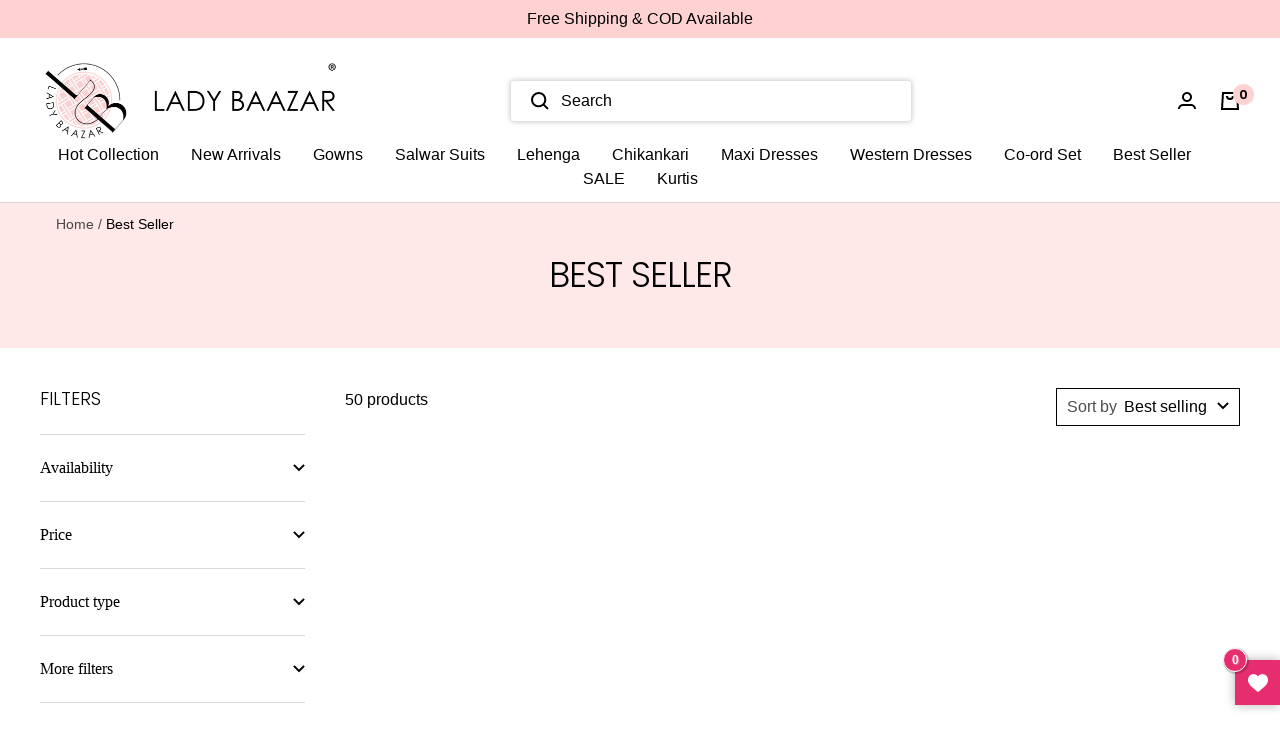

--- FILE ---
content_type: text/html; charset=utf-8
request_url: https://ladybaazar.com/collections/best-seller?page=2
body_size: 34602
content:
<!doctype html><html class="no-js" lang="en" dir="ltr">
  <head>

  <!-- Google tag (gtag.js) -->
<script async src="https://www.googletagmanager.com/gtag/js?id=AW-881491800"></script>
<script>
  window.dataLayer = window.dataLayer || [];
  function gtag(){dataLayer.push(arguments);}
  gtag('js', new Date());

  gtag('config', 'AW-881491800');
</script>

<!-- Google tag (gtag.js) -->
<script async src="https://www.googletagmanager.com/gtag/js?id=G-4K2RRWQJ72"></script>
<script>
  window.dataLayer = window.dataLayer || [];
  function gtag(){dataLayer.push(arguments);}
  gtag('js', new Date());

  gtag('config', 'G-4K2RRWQJ72');
</script>

<!-- Google tag (gtag.js) -->
<script async src="https://www.googletagmanager.com/gtag/js?id=G-FNNPNZWV1Z"></script>
<script>
  window.dataLayer = window.dataLayer || [];
  function gtag(){dataLayer.push(arguments);}
  gtag('js', new Date());

  gtag('config', 'G-FNNPNZWV1Z');
</script>
    
    <meta charset="utf-8">
    <meta name="viewport" content="width=device-width, initial-scale=1.0, height=device-height, minimum-scale=1.0, maximum-scale=1.0">
    <meta name="theme-color" content="#ffffff">

    <!-- Google Tag Manager -->
<script>(function(w,d,s,l,i){w[l]=w[l]||[];w[l].push({'gtm.start':
new Date().getTime(),event:'gtm.js'});var f=d.getElementsByTagName(s)[0],
j=d.createElement(s),dl=l!='dataLayer'?'&l='+l:'';j.async=true;j.src=
'https://www.googletagmanager.com/gtm.js?id='+i+dl;f.parentNode.insertBefore(j,f);
})(window,document,'script','dataLayer','GTM-TDXV5BS');</script>
<!-- End Google Tag Manager -->

  <!-- Avada Size Chart Script -->
 
<script src="//ladybaazar.com/cdn/shop/t/7/assets/size-chart-data.js?v=178422443065572921321744877692" defer='defer'></script>

    
    
  





<script>
  const AVADA_SC = {};
  AVADA_SC.product = null;
  AVADA_SC.template = "collection";
  AVADA_SC.collections = [];
  AVADA_SC.collectionsName = [];
  AVADA_SC.collectionId = "446937727258";
  
  AVADA_SC.branding = false
</script>

  <!-- /Avada Size Chart Script -->

<title>Best Seller &ndash; Page 2</title><link rel="canonical" href="https://ladybaazar.com/collections/best-seller?page=2"><link rel="shortcut icon" href="//ladybaazar.com/cdn/shop/files/New_LB_for_shopify_favicon_22011e12-6a60-46ec-8f45-b8d4296873d6_96x96.png?v=1690980854" type="image/png"><link rel="preconnect" href="https://cdn.shopify.com">
    <link rel="dns-prefetch" href="https://productreviews.shopifycdn.com">
    <link rel="dns-prefetch" href="https://www.google-analytics.com"><link rel="preconnect" href="https://fonts.shopifycdn.com" crossorigin><link rel="stylesheet" href="https://cdnjs.cloudflare.com/ajax/libs/twitter-bootstrap/4.1.3/css/bootstrap.min.css" integrity="sha512-iQQV+nXtBlmS3XiDrtmL+9/Z+ibux+YuowJjI4rcpO7NYgTzfTOiFNm09kWtfZzEB9fQ6TwOVc8lFVWooFuD/w==" crossorigin="anonymous" referrerpolicy="no-referrer" />
    <link rel="stylesheet" href="https://cdnjs.cloudflare.com/ajax/libs/font-awesome/6.4.0/css/all.min.css" integrity="sha512-iecdLmaskl7CVkqkXNQ/ZH/XLlvWZOJyj7Yy7tcenmpD1ypASozpmT/E0iPtmFIB46ZmdtAc9eNBvH0H/ZpiBw==" crossorigin="anonymous" referrerpolicy="no-referrer" />
    <link rel="preload" as="style" href="//ladybaazar.com/cdn/shop/t/7/assets/theme.css?v=58788156549136034921744877692">
    <link rel="stylesheet" as="style" href="//ladybaazar.com/cdn/shop/t/7/assets/ladybazaar-custom.css?v=119010002120460699361744877692">
    <link rel="stylesheet" as="style" href="//ladybaazar.com/cdn/shop/t/7/assets/ladybazaar-custom-media.css?v=177427428459187620481744877692">
    

     
    <script src="https://code.jquery.com/jquery-3.6.4.min.js"  crossorigin="anonymous"></script>
    <script src="https://cdnjs.cloudflare.com/ajax/libs/twitter-bootstrap/4.1.3/js/bootstrap.min.js" integrity="sha512-n6dYFOG599s4/mGlA6E+YLgtg9uPTOMDUb0IprSMDYVLr0ctiRryPEQ8gpM4DCMlx7M2G3CK+ZcaoOoJolzdCg==" crossorigin="anonymous" referrerpolicy="no-referrer"></script>
    <!-- Add fancyBox -->
    <link rel="stylesheet" href="https://cdnjs.cloudflare.com/ajax/libs/fancybox/3.5.7/jquery.fancybox.min.css" type="text/css" media="screen" />
    <script type="text/javascript" src="https://cdnjs.cloudflare.com/ajax/libs/fancybox/3.5.7/jquery.fancybox.min.js"></script>
    <link rel="preload" as="script" href="//ladybaazar.com/cdn/shop/t/7/assets/vendor.js?v=31715688253868339281744877692">
    <link rel="preload" as="script" href="//ladybaazar.com/cdn/shop/t/7/assets/theme.js?v=100583677007587302941744877692"><meta property="og:type" content="website">
  <meta property="og:title" content="Best Seller"><meta property="og:image" content="http://ladybaazar.com/cdn/shop/files/New_LB_for_shopify.png?v=1690980672">
  <meta property="og:image:secure_url" content="https://ladybaazar.com/cdn/shop/files/New_LB_for_shopify.png?v=1690980672">
  <meta property="og:image:width" content="1200">
  <meta property="og:image:height" content="628"><meta property="og:url" content="https://ladybaazar.com/collections/best-seller?page=2">
<meta property="og:site_name" content="Ladybaazar"><meta name="twitter:card" content="summary"><meta name="twitter:title" content="Best Seller">
  <meta name="twitter:description" content=""><meta name="twitter:image" content="https://ladybaazar.com/cdn/shop/files/New_LB_for_shopify_1200x1200_crop_center.png?v=1690980672">
  <meta name="twitter:image:alt" content="lady baazar ">
    


  <script type="application/ld+json">
  {
    "@context": "https://schema.org",
    "@type": "BreadcrumbList",
  "itemListElement": [{
      "@type": "ListItem",
      "position": 1,
      "name": "Home",
      "item": "https://ladybaazar.com"
    },{
          "@type": "ListItem",
          "position": 2,
          "name": "Best Seller",
          "item": "https://ladybaazar.com/collections/best-seller"
        }]
  }
  </script>


    <link rel="preload" href="//ladybaazar.com/cdn/fonts/poppins/poppins_n3.05f58335c3209cce17da4f1f1ab324ebe2982441.woff2" as="font" type="font/woff2" crossorigin><link rel="preload" href="//ladybaazar.com/cdn/fonts/poppins/poppins_n3.05f58335c3209cce17da4f1f1ab324ebe2982441.woff2" as="font" type="font/woff2" crossorigin><style>
  /* Typography (heading) */
  @font-face {
  font-family: Poppins;
  font-weight: 300;
  font-style: normal;
  font-display: swap;
  src: url("//ladybaazar.com/cdn/fonts/poppins/poppins_n3.05f58335c3209cce17da4f1f1ab324ebe2982441.woff2") format("woff2"),
       url("//ladybaazar.com/cdn/fonts/poppins/poppins_n3.6971368e1f131d2c8ff8e3a44a36b577fdda3ff5.woff") format("woff");
}

@font-face {
  font-family: Poppins;
  font-weight: 300;
  font-style: italic;
  font-display: swap;
  src: url("//ladybaazar.com/cdn/fonts/poppins/poppins_i3.8536b4423050219f608e17f134fe9ea3b01ed890.woff2") format("woff2"),
       url("//ladybaazar.com/cdn/fonts/poppins/poppins_i3.0f4433ada196bcabf726ed78f8e37e0995762f7f.woff") format("woff");
}

/* Typography (body) */
  @font-face {
  font-family: Poppins;
  font-weight: 300;
  font-style: normal;
  font-display: swap;
  src: url("//ladybaazar.com/cdn/fonts/poppins/poppins_n3.05f58335c3209cce17da4f1f1ab324ebe2982441.woff2") format("woff2"),
       url("//ladybaazar.com/cdn/fonts/poppins/poppins_n3.6971368e1f131d2c8ff8e3a44a36b577fdda3ff5.woff") format("woff");
}

@font-face {
  font-family: Poppins;
  font-weight: 300;
  font-style: italic;
  font-display: swap;
  src: url("//ladybaazar.com/cdn/fonts/poppins/poppins_i3.8536b4423050219f608e17f134fe9ea3b01ed890.woff2") format("woff2"),
       url("//ladybaazar.com/cdn/fonts/poppins/poppins_i3.0f4433ada196bcabf726ed78f8e37e0995762f7f.woff") format("woff");
}

@font-face {
  font-family: Poppins;
  font-weight: 600;
  font-style: normal;
  font-display: swap;
  src: url("//ladybaazar.com/cdn/fonts/poppins/poppins_n6.aa29d4918bc243723d56b59572e18228ed0786f6.woff2") format("woff2"),
       url("//ladybaazar.com/cdn/fonts/poppins/poppins_n6.5f815d845fe073750885d5b7e619ee00e8111208.woff") format("woff");
}

@font-face {
  font-family: Poppins;
  font-weight: 600;
  font-style: italic;
  font-display: swap;
  src: url("//ladybaazar.com/cdn/fonts/poppins/poppins_i6.bb8044d6203f492888d626dafda3c2999253e8e9.woff2") format("woff2"),
       url("//ladybaazar.com/cdn/fonts/poppins/poppins_i6.e233dec1a61b1e7dead9f920159eda42280a02c3.woff") format("woff");
}

:root {--heading-color: 0, 0, 0;
    --text-color: 0, 0, 0;
    --background: 255, 255, 255;
    --secondary-background: 245, 245, 245;
    --border-color: 217, 217, 217;
    --border-color-darker: 153, 153, 153;
    --success-color: 46, 158, 123;
    --success-background: 213, 236, 229;
    --error-color: 222, 42, 42;
    --error-background: 253, 240, 240;
    --primary-button-background: 255, 210, 210;
    --primary-button-text-color: 0, 0, 0;
    --secondary-button-background: 255, 210, 210;
    --secondary-button-text-color: 0, 0, 0;
    --product-star-rating: 255, 207, 49;
    --product-on-sale-accent: 250, 75, 75;
    --product-sold-out-accent: 111, 113, 155;
    --product-custom-label-background: 64, 93, 230;
    --product-custom-label-text-color: 255, 255, 255;
    --product-custom-label-2-background: 243, 255, 52;
    --product-custom-label-2-text-color: 0, 0, 0;
    --product-low-stock-text-color: 222, 42, 42;
    --product-in-stock-text-color: 46, 158, 123;
    --loading-bar-background: 0, 0, 0;

    /* We duplicate some "base" colors as root colors, which is useful to use on drawer elements or popover without. Those should not be overridden to avoid issues */
    --root-heading-color: 0, 0, 0;
    --root-text-color: 0, 0, 0;
    --root-background: 255, 255, 255;
    --root-border-color: 217, 217, 217;
    --root-primary-button-background: 255, 210, 210;
    --root-primary-button-text-color: 0, 0, 0;

    --base-font-size: 16px;
    --heading-font-family: Poppins, sans-serif;
    --heading-font-weight: 300;
    --heading-font-style: normal;
    --heading-text-transform: uppercase;
    --text-font-family: Poppins, sans-serif;
    --text-font-weight: 300;
    --text-font-style: normal;
    --text-font-bold-weight: 600;

    /* Typography (font size) */
    --heading-xxsmall-font-size: 11px;
    --heading-xsmall-font-size: 11px;
    --heading-small-font-size: 12px;
    --heading-large-font-size: 36px;
    --heading-h1-font-size: 36px;
    --heading-h2-font-size: 30px;
    --heading-h3-font-size: 26px;
    --heading-h4-font-size: 24px;
    --heading-h5-font-size: 20px;
    --heading-h6-font-size: 16px;

    /* Control the look and feel of the theme by changing radius of various elements */
    --button-border-radius: 0px;
    --block-border-radius: 0px;
    --block-border-radius-reduced: 0px;
    --color-swatch-border-radius: 0px;

    /* Button size */
    --button-height: 48px;
    --button-small-height: 40px;

    /* Form related */
    --form-input-field-height: 48px;
    --form-input-gap: 16px;
    --form-submit-margin: 24px;

    /* Product listing related variables */
    --product-list-block-spacing: 32px;

    /* Video related */
    --play-button-background: 255, 255, 255;
    --play-button-arrow: 0, 0, 0;

    /* RTL support */
    --transform-logical-flip: 1;
    --transform-origin-start: left;
    --transform-origin-end: right;

    /* Other */
    --zoom-cursor-svg-url: url(//ladybaazar.com/cdn/shop/t/7/assets/zoom-cursor.svg?v=160957727165764838921744877716);
    --arrow-right-svg-url: url(//ladybaazar.com/cdn/shop/t/7/assets/arrow-right.svg?v=70871338000329279091744877715);
    --arrow-left-svg-url: url(//ladybaazar.com/cdn/shop/t/7/assets/arrow-left.svg?v=176537643540911574551744877716);

    /* Some useful variables that we can reuse in our CSS. Some explanation are needed for some of them:
       - container-max-width-minus-gutters: represents the container max width without the edge gutters
       - container-outer-width: considering the screen width, represent all the space outside the container
       - container-outer-margin: same as container-outer-width but get set to 0 inside a container
       - container-inner-width: the effective space inside the container (minus gutters)
       - grid-column-width: represents the width of a single column of the grid
       - vertical-breather: this is a variable that defines the global "spacing" between sections, and inside the section
                            to create some "breath" and minimum spacing
     */
    --container-max-width: 1600px;
    --container-gutter: 24px;
    --container-max-width-minus-gutters: calc(var(--container-max-width) - (var(--container-gutter)) * 2);
    --container-outer-width: max(calc((100vw - var(--container-max-width-minus-gutters)) / 2), var(--container-gutter));
    --container-outer-margin: var(--container-outer-width);
    --container-inner-width: calc(100vw - var(--container-outer-width) * 2);

    --grid-column-count: 10;
    --grid-gap: 24px;
    --grid-column-width: calc((100vw - var(--container-outer-width) * 2 - var(--grid-gap) * (var(--grid-column-count) - 1)) / var(--grid-column-count));

    --vertical-breather: 48px;
    --vertical-breather-tight: 48px;

    /* Shopify related variables */
    --payment-terms-background-color: #ffffff;
  }

  @media screen and (min-width: 741px) {
    :root {
      --container-gutter: 40px;
      --grid-column-count: 20;
      --vertical-breather: 64px;
      --vertical-breather-tight: 64px;

      /* Typography (font size) */
      --heading-xsmall-font-size: 12px;
      --heading-small-font-size: 13px;
      --heading-large-font-size: 52px;
      --heading-h1-font-size: 48px;
      --heading-h2-font-size: 38px;
      --heading-h3-font-size: 32px;
      --heading-h4-font-size: 24px;
      --heading-h5-font-size: 20px;
      --heading-h6-font-size: 18px;

      /* Form related */
      --form-input-field-height: 52px;
      --form-submit-margin: 32px;

      /* Button size */
      --button-height: 52px;
      --button-small-height: 44px;
    }
  }

  @media screen and (min-width: 1200px) {
    :root {
      --vertical-breather: 80px;
      --vertical-breather-tight: 64px;
      --product-list-block-spacing: 48px;

      /* Typography */
      --heading-large-font-size: 64px;
      --heading-h1-font-size: 56px;
      --heading-h2-font-size: 48px;
      --heading-h3-font-size: 36px;
      --heading-h4-font-size: 30px;
      --heading-h5-font-size: 24px;
      --heading-h6-font-size: 18px;
    }
  }

  @media screen and (min-width: 1600px) {
    :root {
      --vertical-breather: 90px;
      --vertical-breather-tight: 64px;
    }
  }
</style>
    <script>
  // This allows to expose several variables to the global scope, to be used in scripts
  window.themeVariables = {
    settings: {
      direction: "ltr",
      pageType: "collection",
      cartCount: 0,
      moneyFormat: "Rs. {{amount}}",
      moneyWithCurrencyFormat: "Rs. {{amount}}",
      showVendor: false,
      discountMode: "percentage",
      currencyCodeEnabled: false,
      cartType: "drawer",
      cartCurrency: "INR",
      mobileZoomFactor: 2.5
    },

    routes: {
      host: "ladybaazar.com",
      rootUrl: "\/",
      rootUrlWithoutSlash: '',
      cartUrl: "\/cart",
      cartAddUrl: "\/cart\/add",
      cartChangeUrl: "\/cart\/change",
      searchUrl: "\/search",
      predictiveSearchUrl: "\/search\/suggest",
      productRecommendationsUrl: "\/recommendations\/products"
    },

    strings: {
      accessibilityDelete: "Delete",
      accessibilityClose: "Close",
      collectionSoldOut: "Sold out",
      collectionDiscount: "Save @savings@",
      productSalePrice: "Sale price",
      productRegularPrice: "Regular price",
      productFormUnavailable: "Unavailable",
      productFormSoldOut: "Sold out",
      productFormPreOrder: "Pre-order",
      productFormAddToCart: "Add to cart",
      searchNoResults: "No results could be found.",
      searchNewSearch: "New search",
      searchProducts: "Products",
      searchArticles: "Journal",
      searchPages: "Pages",
      searchCollections: "Collections",
      cartViewCart: "View cart",
      cartItemAdded: "Item added to your cart!",
      cartItemAddedShort: "Added to your cart!",
      cartAddOrderNote: "Add order note",
      cartEditOrderNote: "Edit order note",
      shippingEstimatorNoResults: "Sorry, we do not ship to your address.",
      shippingEstimatorOneResult: "There is one shipping rate for your address:",
      shippingEstimatorMultipleResults: "There are several shipping rates for your address:",
      shippingEstimatorError: "One or more error occurred while retrieving shipping rates:"
    },

    libs: {
      flickity: "\/\/ladybaazar.com\/cdn\/shop\/t\/7\/assets\/flickity.js?v=176646718982628074891744877692",
      photoswipe: "\/\/ladybaazar.com\/cdn\/shop\/t\/7\/assets\/photoswipe.js?v=132268647426145925301744877692",
      qrCode: "\/\/ladybaazar.com\/cdn\/shopifycloud\/storefront\/assets\/themes_support\/vendor\/qrcode-3f2b403b.js"
    },

    breakpoints: {
      phone: 'screen and (max-width: 740px)',
      tablet: 'screen and (min-width: 741px) and (max-width: 999px)',
      tabletAndUp: 'screen and (min-width: 741px)',
      pocket: 'screen and (max-width: 999px)',
      lap: 'screen and (min-width: 1000px) and (max-width: 1199px)',
      lapAndUp: 'screen and (min-width: 1000px)',
      desktop: 'screen and (min-width: 1200px)',
      wide: 'screen and (min-width: 1400px)'
    }
  };

  window.addEventListener('pageshow', async () => {
    const cartContent = await (await fetch(`${window.themeVariables.routes.cartUrl}.js`, {cache: 'reload'})).json();
    document.documentElement.dispatchEvent(new CustomEvent('cart:refresh', {detail: {cart: cartContent}}));
  });

  if ('noModule' in HTMLScriptElement.prototype) {
    // Old browsers (like IE) that does not support module will be considered as if not executing JS at all
    document.documentElement.className = document.documentElement.className.replace('no-js', 'js');

    requestAnimationFrame(() => {
      const viewportHeight = (window.visualViewport ? window.visualViewport.height : document.documentElement.clientHeight);
      document.documentElement.style.setProperty('--window-height',viewportHeight + 'px');
    });
  }</script>

    <link rel="stylesheet" href="//ladybaazar.com/cdn/shop/t/7/assets/theme.css?v=58788156549136034921744877692">

    <script src="//ladybaazar.com/cdn/shop/t/7/assets/vendor.js?v=31715688253868339281744877692" defer></script>
    <script src="//ladybaazar.com/cdn/shop/t/7/assets/theme.js?v=100583677007587302941744877692" defer></script>
    <script src="//ladybaazar.com/cdn/shop/t/7/assets/custom.js?v=60278788173863970751744877692" defer></script>

    <script>window.performance && window.performance.mark && window.performance.mark('shopify.content_for_header.start');</script><meta name="google-site-verification" content="YrOJoR1DOqRMfyevoq4WQohVzQ3Qq_ZvK7HqCqaZbd0">
<meta id="shopify-digital-wallet" name="shopify-digital-wallet" content="/72952873242/digital_wallets/dialog">
<meta id="in-context-paypal-metadata" data-shop-id="72952873242" data-venmo-supported="false" data-environment="production" data-locale="en_US" data-paypal-v4="true" data-currency="INR">
<link rel="alternate" type="application/atom+xml" title="Feed" href="/collections/best-seller.atom" />
<link rel="prev" href="/collections/best-seller?page=1">
<link rel="alternate" type="application/json+oembed" href="https://ladybaazar.com/collections/best-seller.oembed?page=2">
<script async="async" src="/checkouts/internal/preloads.js?locale=en-IN"></script>
<script id="shopify-features" type="application/json">{"accessToken":"3a894cf2fd5f7f87949c874047f2f7f9","betas":["rich-media-storefront-analytics"],"domain":"ladybaazar.com","predictiveSearch":true,"shopId":72952873242,"locale":"en"}</script>
<script>var Shopify = Shopify || {};
Shopify.shop = "ladybaazar-1469.myshopify.com";
Shopify.locale = "en";
Shopify.currency = {"active":"INR","rate":"1.0"};
Shopify.country = "IN";
Shopify.theme = {"name":"Focal theme- Manny","id":178357338394,"schema_name":"Focal","schema_version":"10.0.0","theme_store_id":null,"role":"main"};
Shopify.theme.handle = "null";
Shopify.theme.style = {"id":null,"handle":null};
Shopify.cdnHost = "ladybaazar.com/cdn";
Shopify.routes = Shopify.routes || {};
Shopify.routes.root = "/";</script>
<script type="module">!function(o){(o.Shopify=o.Shopify||{}).modules=!0}(window);</script>
<script>!function(o){function n(){var o=[];function n(){o.push(Array.prototype.slice.apply(arguments))}return n.q=o,n}var t=o.Shopify=o.Shopify||{};t.loadFeatures=n(),t.autoloadFeatures=n()}(window);</script>
<script id="shop-js-analytics" type="application/json">{"pageType":"collection"}</script>
<script defer="defer" async type="module" src="//ladybaazar.com/cdn/shopifycloud/shop-js/modules/v2/client.init-shop-cart-sync_IZsNAliE.en.esm.js"></script>
<script defer="defer" async type="module" src="//ladybaazar.com/cdn/shopifycloud/shop-js/modules/v2/chunk.common_0OUaOowp.esm.js"></script>
<script type="module">
  await import("//ladybaazar.com/cdn/shopifycloud/shop-js/modules/v2/client.init-shop-cart-sync_IZsNAliE.en.esm.js");
await import("//ladybaazar.com/cdn/shopifycloud/shop-js/modules/v2/chunk.common_0OUaOowp.esm.js");

  window.Shopify.SignInWithShop?.initShopCartSync?.({"fedCMEnabled":true,"windoidEnabled":true});

</script>
<script>(function() {
  var isLoaded = false;
  function asyncLoad() {
    if (isLoaded) return;
    isLoaded = true;
    var urls = ["https:\/\/zooomyapps.com\/wishlist\/ZooomyOrders.js?shop=ladybaazar-1469.myshopify.com","https:\/\/cdn.nfcube.com\/instafeed-25bf69633ed8be05dea3fa22e1eaa2a7.js?shop=ladybaazar-1469.myshopify.com"];
    for (var i = 0; i < urls.length; i++) {
      var s = document.createElement('script');
      s.type = 'text/javascript';
      s.async = true;
      s.src = urls[i];
      var x = document.getElementsByTagName('script')[0];
      x.parentNode.insertBefore(s, x);
    }
  };
  if(window.attachEvent) {
    window.attachEvent('onload', asyncLoad);
  } else {
    window.addEventListener('load', asyncLoad, false);
  }
})();</script>
<script id="__st">var __st={"a":72952873242,"offset":19800,"reqid":"12a8a4ce-820a-470d-949d-d89431de6b19-1768361688","pageurl":"ladybaazar.com\/collections\/best-seller?page=2","u":"36555c6a5b48","p":"collection","rtyp":"collection","rid":446937727258};</script>
<script>window.ShopifyPaypalV4VisibilityTracking = true;</script>
<script id="captcha-bootstrap">!function(){'use strict';const t='contact',e='account',n='new_comment',o=[[t,t],['blogs',n],['comments',n],[t,'customer']],c=[[e,'customer_login'],[e,'guest_login'],[e,'recover_customer_password'],[e,'create_customer']],r=t=>t.map((([t,e])=>`form[action*='/${t}']:not([data-nocaptcha='true']) input[name='form_type'][value='${e}']`)).join(','),a=t=>()=>t?[...document.querySelectorAll(t)].map((t=>t.form)):[];function s(){const t=[...o],e=r(t);return a(e)}const i='password',u='form_key',d=['recaptcha-v3-token','g-recaptcha-response','h-captcha-response',i],f=()=>{try{return window.sessionStorage}catch{return}},m='__shopify_v',_=t=>t.elements[u];function p(t,e,n=!1){try{const o=window.sessionStorage,c=JSON.parse(o.getItem(e)),{data:r}=function(t){const{data:e,action:n}=t;return t[m]||n?{data:e,action:n}:{data:t,action:n}}(c);for(const[e,n]of Object.entries(r))t.elements[e]&&(t.elements[e].value=n);n&&o.removeItem(e)}catch(o){console.error('form repopulation failed',{error:o})}}const l='form_type',E='cptcha';function T(t){t.dataset[E]=!0}const w=window,h=w.document,L='Shopify',v='ce_forms',y='captcha';let A=!1;((t,e)=>{const n=(g='f06e6c50-85a8-45c8-87d0-21a2b65856fe',I='https://cdn.shopify.com/shopifycloud/storefront-forms-hcaptcha/ce_storefront_forms_captcha_hcaptcha.v1.5.2.iife.js',D={infoText:'Protected by hCaptcha',privacyText:'Privacy',termsText:'Terms'},(t,e,n)=>{const o=w[L][v],c=o.bindForm;if(c)return c(t,g,e,D).then(n);var r;o.q.push([[t,g,e,D],n]),r=I,A||(h.body.append(Object.assign(h.createElement('script'),{id:'captcha-provider',async:!0,src:r})),A=!0)});var g,I,D;w[L]=w[L]||{},w[L][v]=w[L][v]||{},w[L][v].q=[],w[L][y]=w[L][y]||{},w[L][y].protect=function(t,e){n(t,void 0,e),T(t)},Object.freeze(w[L][y]),function(t,e,n,w,h,L){const[v,y,A,g]=function(t,e,n){const i=e?o:[],u=t?c:[],d=[...i,...u],f=r(d),m=r(i),_=r(d.filter((([t,e])=>n.includes(e))));return[a(f),a(m),a(_),s()]}(w,h,L),I=t=>{const e=t.target;return e instanceof HTMLFormElement?e:e&&e.form},D=t=>v().includes(t);t.addEventListener('submit',(t=>{const e=I(t);if(!e)return;const n=D(e)&&!e.dataset.hcaptchaBound&&!e.dataset.recaptchaBound,o=_(e),c=g().includes(e)&&(!o||!o.value);(n||c)&&t.preventDefault(),c&&!n&&(function(t){try{if(!f())return;!function(t){const e=f();if(!e)return;const n=_(t);if(!n)return;const o=n.value;o&&e.removeItem(o)}(t);const e=Array.from(Array(32),(()=>Math.random().toString(36)[2])).join('');!function(t,e){_(t)||t.append(Object.assign(document.createElement('input'),{type:'hidden',name:u})),t.elements[u].value=e}(t,e),function(t,e){const n=f();if(!n)return;const o=[...t.querySelectorAll(`input[type='${i}']`)].map((({name:t})=>t)),c=[...d,...o],r={};for(const[a,s]of new FormData(t).entries())c.includes(a)||(r[a]=s);n.setItem(e,JSON.stringify({[m]:1,action:t.action,data:r}))}(t,e)}catch(e){console.error('failed to persist form',e)}}(e),e.submit())}));const S=(t,e)=>{t&&!t.dataset[E]&&(n(t,e.some((e=>e===t))),T(t))};for(const o of['focusin','change'])t.addEventListener(o,(t=>{const e=I(t);D(e)&&S(e,y())}));const B=e.get('form_key'),M=e.get(l),P=B&&M;t.addEventListener('DOMContentLoaded',(()=>{const t=y();if(P)for(const e of t)e.elements[l].value===M&&p(e,B);[...new Set([...A(),...v().filter((t=>'true'===t.dataset.shopifyCaptcha))])].forEach((e=>S(e,t)))}))}(h,new URLSearchParams(w.location.search),n,t,e,['guest_login'])})(!0,!0)}();</script>
<script integrity="sha256-4kQ18oKyAcykRKYeNunJcIwy7WH5gtpwJnB7kiuLZ1E=" data-source-attribution="shopify.loadfeatures" defer="defer" src="//ladybaazar.com/cdn/shopifycloud/storefront/assets/storefront/load_feature-a0a9edcb.js" crossorigin="anonymous"></script>
<script data-source-attribution="shopify.dynamic_checkout.dynamic.init">var Shopify=Shopify||{};Shopify.PaymentButton=Shopify.PaymentButton||{isStorefrontPortableWallets:!0,init:function(){window.Shopify.PaymentButton.init=function(){};var t=document.createElement("script");t.src="https://ladybaazar.com/cdn/shopifycloud/portable-wallets/latest/portable-wallets.en.js",t.type="module",document.head.appendChild(t)}};
</script>
<script data-source-attribution="shopify.dynamic_checkout.buyer_consent">
  function portableWalletsHideBuyerConsent(e){var t=document.getElementById("shopify-buyer-consent"),n=document.getElementById("shopify-subscription-policy-button");t&&n&&(t.classList.add("hidden"),t.setAttribute("aria-hidden","true"),n.removeEventListener("click",e))}function portableWalletsShowBuyerConsent(e){var t=document.getElementById("shopify-buyer-consent"),n=document.getElementById("shopify-subscription-policy-button");t&&n&&(t.classList.remove("hidden"),t.removeAttribute("aria-hidden"),n.addEventListener("click",e))}window.Shopify?.PaymentButton&&(window.Shopify.PaymentButton.hideBuyerConsent=portableWalletsHideBuyerConsent,window.Shopify.PaymentButton.showBuyerConsent=portableWalletsShowBuyerConsent);
</script>
<script data-source-attribution="shopify.dynamic_checkout.cart.bootstrap">document.addEventListener("DOMContentLoaded",(function(){function t(){return document.querySelector("shopify-accelerated-checkout-cart, shopify-accelerated-checkout")}if(t())Shopify.PaymentButton.init();else{new MutationObserver((function(e,n){t()&&(Shopify.PaymentButton.init(),n.disconnect())})).observe(document.body,{childList:!0,subtree:!0})}}));
</script>

<script>window.performance && window.performance.mark && window.performance.mark('shopify.content_for_header.end');</script>
  
	<script>var loox_global_hash = '1687870340989';</script><style>.loox-reviews-default { max-width: 1200px; margin: 0 auto; }.loox-rating .loox-icon { color:#ff3668; }</style><script>var loox_rating_icons_enabled = true;</script>
	<script src="https://customcode-in--development.gadget.app/load72952873242"></script>
<!-- BEGIN app block: shopify://apps/whatmore-shoppable-videos/blocks/app-embed/20db8a72-315a-4364-8885-64219ee48303 -->

<div class="whatmore-base">
  <div id="whatmoreShopId" data-wh="72952873242"> </div>
  <div id="whatmoreProductId" data-wh=""> </div>
  <div id="whatmoreExtensionType" data-wh="collection"> </div>
  <div class="whatmore-template-type" data-wh="template-embed"> </div><div id="whatmoreVariantId" data-wh=""> </div><div id="whatmoreEmbedAppPositionPortrait" data-wh="right"> </div><div id="whatmoreEmbedAppHorizontalPaddingPortrait" data-wh="5"> </div><div id="whatmoreEmbedAppVerticalPaddingPortrait" data-wh="150"> </div><div id="whatmoreEmbedAppVideoPlayerSizePortrait" data-wh="50"> </div><div id="whatmoreEmbedAppPositionLandscape" data-wh="right"> </div><div id="whatmoreEmbedAppHorizontalPaddingLandscape" data-wh="5"> </div><div id="whatmoreEmbedAppVerticalPaddingLandscape" data-wh="150"> </div><div id="whatmoreEmbedAppVideoPlayerSizeLandscape" data-wh="50"> </div><div id="whatmoreEmbedAppUseVariant" data-wh="false"> </div><div id="whatmoreEmbedAppVideoTitle" data-wh=""> </div>
    <div id="whatmoreIsInDesignMode" data-wh='false'> </div>
  
<div class="whatmore-widget" data-wh="embed"></div>
  <div id="whatmore-anchor" style="width:0px; height: 0px;">
    <a aria-label="Visit Whatmore homepage" href="https://www.whatmore.ai"></a>
  </div>
  <div class="whatmore-render-root"></div>

</div>

<script>
  window.whatmore = {}
  window.whatmore.storyEvents = {"events":[{"event_id":10834,"storyset_id":618,"storyset_name":"Suit Sets","storyset_thumbnail_image":"https:\/\/d2oouab8j9eigo.cloudfront.net\/ladybaazar\/3d903775-61c1-4ab1-a7b4-8b047aad4335.png","storyset_event_rank":1,"storyset_dynamic_thumbnail":false,"meta_actions":null,"products":[{"product_id":10202,"brand":"Ladybaazar","product_link":"https:\/\/ladybaazar.com\/products\/tender-green-chikankari-suit-set","client_product_id":"8265695101210","price":"1999.00","currency":"INR","title":"Tender Green Chikankari Suit Set","description":"","thumbnail_image":"https:\/\/cdn.shopify.com\/s\/files\/1\/0729\/5287\/3242\/files\/Tender_Green_Chikankari_Suit_Set7.jpg?v=1719308599","compare_price":"3799.00","product_metadata":null,"product_status":"active"}],"cta":[],"title":"","brand":"Ladybaazar","scheduled_date":"2023-06-15","status":"upcoming","thumbnail_image":"https:\/\/d2r0bijhs9mx1s.cloudfront.net\/ladybaazar\/tn_f9b9a5bd-337a-4f3b-9c7f-fbcc5fae9569.mp4","event_hls_url":"https:\/\/cdn.shopify.com\/s\/files\/1\/0729\/5287\/3242\/files\/whatmore_720p_f9b9a5bd-337a-4f3b-9c7f-fbcc5fae9569.mp4?v=1693662622","event_type":"video","is_active":true,"rank":17,"event_state":"ready","poster_image":null,"gif_image":null,"total_views":35739,"total_like":255,"total_share":347,"total_whatsapp":0,"in_stock":true},{"event_id":10833,"storyset_id":618,"storyset_name":"Suit Sets","storyset_thumbnail_image":"https:\/\/d2oouab8j9eigo.cloudfront.net\/ladybaazar\/3d903775-61c1-4ab1-a7b4-8b047aad4335.png","storyset_event_rank":2,"storyset_dynamic_thumbnail":false,"meta_actions":null,"products":[{"product_id":10384,"brand":"Ladybaazar","product_link":"https:\/\/ladybaazar.com\/products\/baby-pink-georgette-anarkali-suit-set","client_product_id":"8265695953178","price":"1799.00","currency":"INR","title":"Baby Pink Georgette Anarkali Suit Set","description":"","thumbnail_image":"https:\/\/cdn.shopify.com\/s\/files\/1\/0729\/5287\/3242\/files\/Baby_Pink_Georgette_Anarkali_Suit_Set4.jpg?v=1719216639","compare_price":"2699.00","product_metadata":null,"product_status":"active"}],"cta":[],"title":"","brand":"Ladybaazar","scheduled_date":"2023-06-15","status":"upcoming","thumbnail_image":"https:\/\/d2r0bijhs9mx1s.cloudfront.net\/ladybaazar\/tn_586fe4b1-4d70-429e-adf2-74aa75c16dc5.mp4","event_hls_url":"https:\/\/cdn.shopify.com\/s\/files\/1\/0729\/5287\/3242\/files\/whatmore_720p_586fe4b1-4d70-429e-adf2-74aa75c16dc5.mp4?v=1693662603","event_type":"video","is_active":true,"rank":16,"event_state":"ready","poster_image":null,"gif_image":null,"total_views":10275,"total_like":47,"total_share":35,"total_whatsapp":0,"in_stock":true},{"event_id":10835,"storyset_id":618,"storyset_name":"Suit Sets","storyset_thumbnail_image":"https:\/\/d2oouab8j9eigo.cloudfront.net\/ladybaazar\/3d903775-61c1-4ab1-a7b4-8b047aad4335.png","storyset_event_rank":3,"storyset_dynamic_thumbnail":false,"meta_actions":null,"products":[{"product_id":10385,"brand":"Ladybaazar","product_link":"https:\/\/ladybaazar.com\/products\/soothing-blue-rayon-dress-with-dupatta","client_product_id":"8265695559962","price":"1999.00","currency":"INR","title":"Soothing Blue Rayon Dress with Dupatta","description":"","thumbnail_image":"https:\/\/cdn.shopify.com\/s\/files\/1\/0729\/5287\/3242\/files\/Soothing_Blue_Rayon_Dress_with_Dupatta5.jpg?v=1719308914","compare_price":null,"product_metadata":null,"product_status":"active"}],"cta":[],"title":"","brand":"Ladybaazar","scheduled_date":"2023-06-15","status":"upcoming","thumbnail_image":"https:\/\/d2r0bijhs9mx1s.cloudfront.net\/ladybaazar\/tn_5658d4f2-8a80-4507-9e38-ad2e3f457d6b.mp4","event_hls_url":"https:\/\/cdn.shopify.com\/s\/files\/1\/0729\/5287\/3242\/files\/whatmore_720p_5658d4f2-8a80-4507-9e38-ad2e3f457d6b.mp4?v=1693662398","event_type":"video","is_active":true,"rank":18,"event_state":"ready","poster_image":null,"gif_image":null,"total_views":11204,"total_like":111,"total_share":208,"total_whatsapp":0,"in_stock":true},{"event_id":10818,"storyset_id":618,"storyset_name":"Suit Sets","storyset_thumbnail_image":"https:\/\/d2oouab8j9eigo.cloudfront.net\/ladybaazar\/3d903775-61c1-4ab1-a7b4-8b047aad4335.png","storyset_event_rank":4,"storyset_dynamic_thumbnail":false,"meta_actions":null,"products":[{"product_id":10158,"brand":"Ladybaazar","product_link":"https:\/\/ladybaazar.com\/products\/shades-of-blue-suit-set","client_product_id":"8265688023322","price":"2499.00","currency":"INR","title":"Shades of Blue Suit Set","description":"","thumbnail_image":"https:\/\/cdn.shopify.com\/s\/files\/1\/0729\/5287\/3242\/files\/V243_1.jpg?v=1685434859","compare_price":"2499.00","product_metadata":null,"product_status":"active"}],"cta":[],"title":"","brand":"Ladybaazar","scheduled_date":"2023-06-15","status":"upcoming","thumbnail_image":"https:\/\/d2r0bijhs9mx1s.cloudfront.net\/ladybaazar\/tn_946b1f3a-1866-41a4-8277-a2c5e605d7f6.mp4","event_hls_url":"https:\/\/cdn.shopify.com\/s\/files\/1\/0729\/5287\/3242\/files\/whatmore_720p_946b1f3a-1866-41a4-8277-a2c5e605d7f6.mp4?v=1693662462","event_type":"video","is_active":true,"rank":1,"event_state":"ready","poster_image":null,"gif_image":null,"total_views":5236,"total_like":15,"total_share":3,"total_whatsapp":0,"in_stock":true},{"event_id":10819,"storyset_id":618,"storyset_name":"Suit Sets","storyset_thumbnail_image":"https:\/\/d2oouab8j9eigo.cloudfront.net\/ladybaazar\/3d903775-61c1-4ab1-a7b4-8b047aad4335.png","storyset_event_rank":5,"storyset_dynamic_thumbnail":false,"meta_actions":null,"products":[{"product_id":10284,"brand":"Ladybaazar","product_link":"https:\/\/ladybaazar.com\/products\/black-multicolor-kurta-set-with-dupatta","client_product_id":"8265681666330","price":"2499.00","currency":"INR","title":"Black Multicolor Kurta Set with Dupatta","description":"","thumbnail_image":"https:\/\/cdn.shopify.com\/s\/files\/1\/0729\/5287\/3242\/files\/V221_1.jpg?v=1685429358","compare_price":"2499.00","product_metadata":null,"product_status":"active"}],"cta":[],"title":"","brand":"Ladybaazar","scheduled_date":"2023-06-15","status":"upcoming","thumbnail_image":"https:\/\/d2r0bijhs9mx1s.cloudfront.net\/ladybaazar\/tn_fe045e86-1c78-4e15-89e0-69cc6be917a6.mp4","event_hls_url":"https:\/\/cdn.shopify.com\/s\/files\/1\/0729\/5287\/3242\/files\/whatmore_720p_fe045e86-1c78-4e15-89e0-69cc6be917a6.mp4?v=1693662497","event_type":"video","is_active":true,"rank":2,"event_state":"ready","poster_image":null,"gif_image":null,"total_views":12164,"total_like":61,"total_share":56,"total_whatsapp":0,"in_stock":true},{"event_id":10824,"storyset_id":618,"storyset_name":"Suit Sets","storyset_thumbnail_image":"https:\/\/d2oouab8j9eigo.cloudfront.net\/ladybaazar\/3d903775-61c1-4ab1-a7b4-8b047aad4335.png","storyset_event_rank":6,"storyset_dynamic_thumbnail":false,"meta_actions":null,"products":[{"product_id":10285,"brand":"Ladybaazar","product_link":"https:\/\/ladybaazar.com\/products\/medha-rayon-chikankari-suit-set","client_product_id":"8265689202970","price":"1999.00","currency":"INR","title":"Medha Rayon Chikankari Suit Set","description":"","thumbnail_image":"https:\/\/cdn.shopify.com\/s\/files\/1\/0729\/5287\/3242\/files\/Medha_Rayon_Chikankari_Suit_Set.jpg?v=1719211069","compare_price":null,"product_metadata":null,"product_status":"active"}],"cta":[],"title":"","brand":"Ladybaazar","scheduled_date":"2023-06-15","status":"upcoming","thumbnail_image":"https:\/\/d2r0bijhs9mx1s.cloudfront.net\/ladybaazar\/tn_18c628bf-1d44-4bd6-a81b-977ae4d7a8e3.mp4","event_hls_url":"https:\/\/cdn.shopify.com\/s\/files\/1\/0729\/5287\/3242\/files\/whatmore_720p_18c628bf-1d44-4bd6-a81b-977ae4d7a8e3.mp4?v=1693662540","event_type":"video","is_active":true,"rank":7,"event_state":"ready","poster_image":null,"gif_image":null,"total_views":14958,"total_like":88,"total_share":121,"total_whatsapp":0,"in_stock":true},{"event_id":10840,"storyset_id":618,"storyset_name":"Suit Sets","storyset_thumbnail_image":"https:\/\/d2oouab8j9eigo.cloudfront.net\/ladybaazar\/3d903775-61c1-4ab1-a7b4-8b047aad4335.png","storyset_event_rank":7,"storyset_dynamic_thumbnail":false,"meta_actions":null,"products":[{"product_id":10387,"brand":"Ladybaazar","product_link":"https:\/\/ladybaazar.com\/products\/tawny-peach-rayon-suit-set","client_product_id":"8265691431194","price":"1599.00","currency":"INR","title":"Tawny Peach Rayon Suit Set","description":"","thumbnail_image":"https:\/\/cdn.shopify.com\/s\/files\/1\/0729\/5287\/3242\/files\/Tawny_Peach_Rayon_Suit_Set6.jpg?v=1719221457","compare_price":null,"product_metadata":null,"product_status":"active"}],"cta":[],"title":"","brand":"Ladybaazar","scheduled_date":"2023-06-15","status":"upcoming","thumbnail_image":"https:\/\/d2r0bijhs9mx1s.cloudfront.net\/ladybaazar\/tn_ee7b5ec6-23a1-4b84-bc75-02720a8f3a7f.mp4","event_hls_url":"https:\/\/cdn.shopify.com\/s\/files\/1\/0729\/5287\/3242\/files\/whatmore_720p_ee7b5ec6-23a1-4b84-bc75-02720a8f3a7f.mp4?v=1693662632","event_type":"video","is_active":true,"rank":22,"event_state":"ready","poster_image":null,"gif_image":null,"total_views":4121,"total_like":25,"total_share":37,"total_whatsapp":0,"in_stock":true},{"event_id":10822,"storyset_id":618,"storyset_name":"Suit Sets","storyset_thumbnail_image":"https:\/\/d2oouab8j9eigo.cloudfront.net\/ladybaazar\/3d903775-61c1-4ab1-a7b4-8b047aad4335.png","storyset_event_rank":8,"storyset_dynamic_thumbnail":false,"meta_actions":null,"products":[{"product_id":10786,"brand":"Ladybaazar","product_link":"https:\/\/ladybaazar.com\/products\/lime-green-a-line-lucknowi-chikankari-work-fully-stitched-pant-style-suit-5753","client_product_id":"8188829565210","price":"1899.00","currency":"INR","title":"Lime Green A-Line Lucknowi Chikankari Work Fully-Stitched Pant Style Suit","description":"","thumbnail_image":"https:\/\/cdn.shopify.com\/s\/files\/1\/0729\/5287\/3242\/files\/Lime_Green_A-Line_Lucknowi_Chikankari_Work_Fully-Stitched_Pant_Style_Suit4.jpg?v=1719062370","compare_price":null,"product_metadata":null,"product_status":"active"}],"cta":[],"title":"","brand":"Ladybaazar","scheduled_date":"2023-06-15","status":"upcoming","thumbnail_image":"https:\/\/d2r0bijhs9mx1s.cloudfront.net\/ladybaazar\/tn_a9919b59-672c-43a5-b069-09ec35aed0af.mp4","event_hls_url":"https:\/\/cdn.shopify.com\/s\/files\/1\/0729\/5287\/3242\/files\/whatmore_720p_a9919b59-672c-43a5-b069-09ec35aed0af.mp4?v=1693662149","event_type":"video","is_active":true,"rank":5,"event_state":"ready","poster_image":null,"gif_image":null,"total_views":43817,"total_like":484,"total_share":631,"total_whatsapp":0,"in_stock":true},{"event_id":10829,"storyset_id":619,"storyset_name":"Lehenga","storyset_thumbnail_image":"https:\/\/d2oouab8j9eigo.cloudfront.net\/ladybaazar\/dd36e981-3f3f-4a4a-8513-23fd515beca6.png","storyset_event_rank":1,"storyset_dynamic_thumbnail":false,"meta_actions":null,"products":[{"product_id":10791,"brand":"Ladybaazar","product_link":"https:\/\/ladybaazar.com\/products\/powder-blue-rayon-lehenga-set","client_product_id":"8265698279706","price":"1999.00","currency":"INR","title":"Powder Blue Rayon Lehenga Set","description":"","thumbnail_image":"https:\/\/cdn.shopify.com\/s\/files\/1\/0729\/5287\/3242\/files\/Powder_Blue_Rayon_Lehenga_Set3.jpg?v=1719309290","compare_price":"3999.00","product_metadata":null,"product_status":"active"}],"cta":[],"title":"","brand":"Ladybaazar","scheduled_date":"2023-06-15","status":"upcoming","thumbnail_image":"https:\/\/d2r0bijhs9mx1s.cloudfront.net\/ladybaazar\/tn_f0b173ba-9131-4f1d-a0b1-92f14f0d594d.mp4","event_hls_url":"https:\/\/cdn.shopify.com\/s\/files\/1\/0729\/5287\/3242\/files\/whatmore_720p_f0b173ba-9131-4f1d-a0b1-92f14f0d594d.mp4?v=1693662583","event_type":"video","is_active":true,"rank":12,"event_state":"ready","poster_image":null,"gif_image":null,"total_views":20874,"total_like":90,"total_share":57,"total_whatsapp":0,"in_stock":true},{"event_id":10826,"storyset_id":619,"storyset_name":"Lehenga","storyset_thumbnail_image":"https:\/\/d2oouab8j9eigo.cloudfront.net\/ladybaazar\/dd36e981-3f3f-4a4a-8513-23fd515beca6.png","storyset_event_rank":2,"storyset_dynamic_thumbnail":false,"meta_actions":null,"products":[{"product_id":10388,"brand":"Ladybaazar","product_link":"https:\/\/ladybaazar.com\/products\/blue-shades-georgette-lehenga-choli-set","client_product_id":"8265691955482","price":"3999.00","currency":"INR","title":"Blue Shades Georgette Lehenga Choli Set","description":"","thumbnail_image":"https:\/\/cdn.shopify.com\/s\/files\/1\/0729\/5287\/3242\/files\/21_4.jpg?v=1684843134","compare_price":"3999.00","product_metadata":null,"product_status":"active"}],"cta":[],"title":"","brand":"Ladybaazar","scheduled_date":"2023-06-15","status":"upcoming","thumbnail_image":"https:\/\/d2r0bijhs9mx1s.cloudfront.net\/ladybaazar\/tn_62c64bd1-48dd-4e19-9d02-844cef876678.mp4","event_hls_url":"https:\/\/cdn.shopify.com\/s\/files\/1\/0729\/5287\/3242\/files\/whatmore_720p_62c64bd1-48dd-4e19-9d02-844cef876678.mp4?v=1693662550","event_type":"video","is_active":true,"rank":9,"event_state":"ready","poster_image":null,"gif_image":null,"total_views":7501,"total_like":28,"total_share":19,"total_whatsapp":0,"in_stock":true},{"event_id":10823,"storyset_id":619,"storyset_name":"Lehenga","storyset_thumbnail_image":"https:\/\/d2oouab8j9eigo.cloudfront.net\/ladybaazar\/dd36e981-3f3f-4a4a-8513-23fd515beca6.png","storyset_event_rank":3,"storyset_dynamic_thumbnail":false,"meta_actions":null,"products":[{"product_id":10784,"brand":"Ladybaazar","product_link":"https:\/\/ladybaazar.com\/products\/black-georgette-multicolor-lehenga-choli-set","client_product_id":"8265683140890","price":"3999.00","currency":"INR","title":"Black Georgette Multicolor Lehenga Choli Set","description":"","thumbnail_image":"https:\/\/cdn.shopify.com\/s\/files\/1\/0729\/5287\/3242\/files\/V232_1.jpg?v=1685429708","compare_price":null,"product_metadata":null,"product_status":"active"}],"cta":[],"title":"","brand":"Ladybaazar","scheduled_date":"2023-06-15","status":"upcoming","thumbnail_image":"https:\/\/d2r0bijhs9mx1s.cloudfront.net\/ladybaazar\/tn_9d7be813-48b6-4525-a08f-f6eb430d55f5.mp4","event_hls_url":"https:\/\/cdn.shopify.com\/s\/files\/1\/0729\/5287\/3242\/files\/whatmore_720p_9d7be813-48b6-4525-a08f-f6eb430d55f5.mp4?v=1693662507","event_type":"video","is_active":true,"rank":6,"event_state":"ready","poster_image":null,"gif_image":null,"total_views":6649,"total_like":34,"total_share":66,"total_whatsapp":0,"in_stock":true},{"event_id":10821,"storyset_id":619,"storyset_name":"Lehenga","storyset_thumbnail_image":"https:\/\/d2oouab8j9eigo.cloudfront.net\/ladybaazar\/dd36e981-3f3f-4a4a-8513-23fd515beca6.png","storyset_event_rank":4,"storyset_dynamic_thumbnail":false,"meta_actions":null,"products":[{"product_id":10788,"brand":"Ladybaazar","product_link":"https:\/\/ladybaazar.com\/products\/black-embroidered-lehenga-choli-with-dupatta","client_product_id":"8265683206426","price":"3999.00","currency":"INR","title":"Black Embroidered Lehenga Choli with Dupatta","description":"","thumbnail_image":"https:\/\/cdn.shopify.com\/s\/files\/1\/0729\/5287\/3242\/files\/V233_1.jpg?v=1685430688","compare_price":"3999.00","product_metadata":null,"product_status":"active"}],"cta":[],"title":"","brand":"Ladybaazar","scheduled_date":"2023-06-15","status":"upcoming","thumbnail_image":"https:\/\/d2r0bijhs9mx1s.cloudfront.net\/ladybaazar\/tn_26d829ab-5dd4-491f-a2d1-8d83456fcbf5.mp4","event_hls_url":"https:\/\/cdn.shopify.com\/s\/files\/1\/0729\/5287\/3242\/files\/whatmore_720p_26d829ab-5dd4-491f-a2d1-8d83456fcbf5.mp4?v=1693662384","event_type":"video","is_active":true,"rank":4,"event_state":"ready","poster_image":null,"gif_image":null,"total_views":4768,"total_like":15,"total_share":18,"total_whatsapp":0,"in_stock":true},{"event_id":10820,"storyset_id":619,"storyset_name":"Lehenga","storyset_thumbnail_image":"https:\/\/d2oouab8j9eigo.cloudfront.net\/ladybaazar\/dd36e981-3f3f-4a4a-8513-23fd515beca6.png","storyset_event_rank":5,"storyset_dynamic_thumbnail":false,"meta_actions":null,"products":[{"product_id":10787,"brand":"Ladybaazar","product_link":"https:\/\/ladybaazar.com\/products\/starry-embroidered-lehenga-set","client_product_id":"8265683304730","price":"3999.00","currency":"INR","title":"Starry Embroidered Lehenga Set","description":"","thumbnail_image":"https:\/\/cdn.shopify.com\/s\/files\/1\/0729\/5287\/3242\/files\/V234_1.jpg?v=1685430787","compare_price":"3999.00","product_metadata":null,"product_status":"active"}],"cta":[],"title":"","brand":"Ladybaazar","scheduled_date":"2023-06-15","status":"upcoming","thumbnail_image":"https:\/\/d2r0bijhs9mx1s.cloudfront.net\/ladybaazar\/tn_57d3b959-d00c-481e-983d-95a7cd45c4f2.mp4","event_hls_url":"https:\/\/cdn.shopify.com\/s\/files\/1\/0729\/5287\/3242\/files\/whatmore_720p_57d3b959-d00c-481e-983d-95a7cd45c4f2.mp4?v=1693662127","event_type":"video","is_active":true,"rank":3,"event_state":"ready","poster_image":null,"gif_image":null,"total_views":7306,"total_like":22,"total_share":20,"total_whatsapp":0,"in_stock":true},{"event_id":10825,"storyset_id":619,"storyset_name":"Lehenga","storyset_thumbnail_image":"https:\/\/d2oouab8j9eigo.cloudfront.net\/ladybaazar\/dd36e981-3f3f-4a4a-8513-23fd515beca6.png","storyset_event_rank":6,"storyset_dynamic_thumbnail":false,"meta_actions":null,"products":[{"product_id":10157,"brand":"Ladybaazar","product_link":"https:\/\/ladybaazar.com\/products\/powder-blue-embroidered-lehenga-set","client_product_id":"8265687662874","price":"3699.00","currency":"INR","title":"Powder Blue Embroidered Lehenga Set","description":"","thumbnail_image":"https:\/\/cdn.shopify.com\/s\/files\/1\/0729\/5287\/3242\/files\/V242_1.jpg?v=1685434687","compare_price":"3699.00","product_metadata":null,"product_status":"active"}],"cta":[],"title":"","brand":"Ladybaazar","scheduled_date":"2023-06-15","status":"upcoming","thumbnail_image":"https:\/\/d2r0bijhs9mx1s.cloudfront.net\/ladybaazar\/tn_882ffd91-fd5b-4592-93d1-da491dcd23f2.mp4","event_hls_url":"https:\/\/cdn.shopify.com\/s\/files\/1\/0729\/5287\/3242\/files\/whatmore_720p_882ffd91-fd5b-4592-93d1-da491dcd23f2.mp4?v=1693662517","event_type":"video","is_active":true,"rank":8,"event_state":"ready","poster_image":null,"gif_image":null,"total_views":3806,"total_like":11,"total_share":1,"total_whatsapp":0,"in_stock":true},{"event_id":10828,"storyset_id":619,"storyset_name":"Lehenga","storyset_thumbnail_image":"https:\/\/d2oouab8j9eigo.cloudfront.net\/ladybaazar\/dd36e981-3f3f-4a4a-8513-23fd515beca6.png","storyset_event_rank":7,"storyset_dynamic_thumbnail":false,"meta_actions":null,"products":[{"product_id":10790,"brand":"Ladybaazar","product_link":"https:\/\/ladybaazar.com\/products\/blue-cotton-lehenga-choli-with-dupatta","client_product_id":"8265683435802","price":"3599.00","currency":"INR","title":"Blue Cotton Lehenga Choli with Dupatta","description":"","thumbnail_image":"https:\/\/cdn.shopify.com\/s\/files\/1\/0729\/5287\/3242\/files\/V235_1.jpg?v=1685430984","compare_price":"3599.00","product_metadata":null,"product_status":"active"}],"cta":[],"title":"","brand":"Ladybaazar","scheduled_date":"2023-06-15","status":"upcoming","thumbnail_image":"https:\/\/d2r0bijhs9mx1s.cloudfront.net\/ladybaazar\/tn_2c2779d2-ce76-4ad9-a53f-9277ef98eb71.mp4","event_hls_url":"https:\/\/cdn.shopify.com\/s\/files\/1\/0729\/5287\/3242\/files\/whatmore_720p_2c2779d2-ce76-4ad9-a53f-9277ef98eb71.mp4?v=1693662572","event_type":"video","is_active":true,"rank":11,"event_state":"ready","poster_image":null,"gif_image":null,"total_views":3439,"total_like":11,"total_share":7,"total_whatsapp":0,"in_stock":true},{"event_id":10836,"storyset_id":619,"storyset_name":"Lehenga","storyset_thumbnail_image":"https:\/\/d2oouab8j9eigo.cloudfront.net\/ladybaazar\/dd36e981-3f3f-4a4a-8513-23fd515beca6.png","storyset_event_rank":8,"storyset_dynamic_thumbnail":false,"meta_actions":null,"products":[{"product_id":10159,"brand":"Ladybaazar","product_link":"https:\/\/ladybaazar.com\/products\/teal-blue-embroidered-suit-set","client_product_id":"8265688154394","price":"3499.00","currency":"INR","title":"Teal Blue Embroidered Lehenga Set","description":"","thumbnail_image":"https:\/\/cdn.shopify.com\/s\/files\/1\/0729\/5287\/3242\/files\/V244_1.jpg?v=1685435269","compare_price":"3499.00","product_metadata":null,"product_status":"active"}],"cta":[],"title":"","brand":"Ladybaazar","scheduled_date":"2023-06-15","status":"upcoming","thumbnail_image":"https:\/\/d2r0bijhs9mx1s.cloudfront.net\/ladybaazar\/tn_7e4663ea-8f2b-492a-8da0-1f4905d76117.mp4","event_hls_url":"https:\/\/cdn.shopify.com\/s\/files\/1\/0729\/5287\/3242\/files\/whatmore_720p_7e4663ea-8f2b-492a-8da0-1f4905d76117.mp4?v=1693662193","event_type":"video","is_active":true,"rank":19,"event_state":"ready","poster_image":null,"gif_image":null,"total_views":5874,"total_like":8,"total_share":23,"total_whatsapp":0,"in_stock":true},{"event_id":10832,"storyset_id":619,"storyset_name":"Lehenga","storyset_thumbnail_image":"https:\/\/d2oouab8j9eigo.cloudfront.net\/ladybaazar\/dd36e981-3f3f-4a4a-8513-23fd515beca6.png","storyset_event_rank":9,"storyset_dynamic_thumbnail":false,"meta_actions":null,"products":[{"product_id":10383,"brand":"Ladybaazar","product_link":"https:\/\/ladybaazar.com\/products\/rose-embroidered-lehenga-choli-set","client_product_id":"8265686352154","price":"2999.00","currency":"INR","title":"Rose Embroidered Lehenga Choli set","description":"","thumbnail_image":"https:\/\/cdn.shopify.com\/s\/files\/1\/0729\/5287\/3242\/files\/V241_3.jpg?v=1685434559","compare_price":"2999.00","product_metadata":null,"product_status":"active"}],"cta":[],"title":"","brand":"Ladybaazar","scheduled_date":"2023-06-15","status":"upcoming","thumbnail_image":"https:\/\/d2r0bijhs9mx1s.cloudfront.net\/ladybaazar\/tn_19f5ac39-8d1a-46f7-b2f0-b716ec96270a.mp4","event_hls_url":"https:\/\/cdn.shopify.com\/s\/files\/1\/0729\/5287\/3242\/files\/whatmore_720p_19f5ac39-8d1a-46f7-b2f0-b716ec96270a.mp4?v=1693662170","event_type":"video","is_active":true,"rank":15,"event_state":"ready","poster_image":null,"gif_image":null,"total_views":3104,"total_like":17,"total_share":8,"total_whatsapp":0,"in_stock":true},{"event_id":10841,"storyset_id":619,"storyset_name":"Lehenga","storyset_thumbnail_image":"https:\/\/d2oouab8j9eigo.cloudfront.net\/ladybaazar\/dd36e981-3f3f-4a4a-8513-23fd515beca6.png","storyset_event_rank":10,"storyset_dynamic_thumbnail":false,"meta_actions":null,"products":[{"product_id":10795,"brand":"Ladybaazar","product_link":"https:\/\/ladybaazar.com\/products\/maroon-anarkali-lucknowi-chikankari-work-lehenga-5638","client_product_id":"8188831858970","price":"1999.00","currency":"INR","title":"Maroon Chikankari Lehenga","description":"","thumbnail_image":"https:\/\/cdn.shopify.com\/s\/files\/1\/0729\/5287\/3242\/files\/Maroon_Chikankari_Lehenga2.jpg?v=1719211349","compare_price":null,"product_metadata":null,"product_status":"active"}],"cta":[],"title":"","brand":"Ladybaazar","scheduled_date":"2023-06-15","status":"upcoming","thumbnail_image":"https:\/\/d2r0bijhs9mx1s.cloudfront.net\/ladybaazar\/tn_ab8c2e8b-60cb-4324-bb81-b788c55aee19.mp4","event_hls_url":"https:\/\/cdn.shopify.com\/s\/files\/1\/0729\/5287\/3242\/files\/whatmore_720p_ab8c2e8b-60cb-4324-bb81-b788c55aee19.mp4?v=1693662644","event_type":"video","is_active":true,"rank":23,"event_state":"ready","poster_image":null,"gif_image":null,"total_views":36990,"total_like":653,"total_share":676,"total_whatsapp":0,"in_stock":true},{"event_id":10839,"storyset_id":619,"storyset_name":"Lehenga","storyset_thumbnail_image":"https:\/\/d2oouab8j9eigo.cloudfront.net\/ladybaazar\/dd36e981-3f3f-4a4a-8513-23fd515beca6.png","storyset_event_rank":11,"storyset_dynamic_thumbnail":false,"meta_actions":null,"products":[{"product_id":10386,"brand":"Ladybaazar","product_link":"https:\/\/ladybaazar.com\/products\/maroon-lehenga-with-stylish-sleeveless-crop-top-5762","client_product_id":"8188830122266","price":"2499.00","currency":"INR","title":"Maroon Lehenga With Stylish Sleeveless Crop Top","description":"","thumbnail_image":"https:\/\/cdn.shopify.com\/s\/files\/1\/0729\/5287\/3242\/files\/Maroon_Lehenga_With_Stylish_Sleeveless_Crop_Top.jpg?v=1719061478","compare_price":null,"product_metadata":null,"product_status":"active"}],"cta":[],"title":"","brand":"Ladybaazar","scheduled_date":"2023-06-15","status":"upcoming","thumbnail_image":"https:\/\/d2r0bijhs9mx1s.cloudfront.net\/ladybaazar\/tn_be2aa1c6-f945-4795-9895-5255990ad22b.mp4","event_hls_url":"https:\/\/cdn.shopify.com\/s\/files\/1\/0729\/5287\/3242\/files\/whatmore_720p_be2aa1c6-f945-4795-9895-5255990ad22b.mp4?v=1693662314","event_type":"video","is_active":true,"rank":21,"event_state":"ready","poster_image":null,"gif_image":null,"total_views":7370,"total_like":107,"total_share":154,"total_whatsapp":0,"in_stock":true}]};
  window.whatmore.frontendCustomizations = {"brand_name":"Lady Bazaar","brand_theme_color":"#e62d70","brand_theme_font":"Libre Baskerville","brand_ui_theme":"round","brand_text_color":"#343434","brand_video_view_count":"show","event_ordering_format":"order_by_date_and_shuffle_in_batches","is_event_tracked":false,"show_single_product_tile":false,"show_add_to_cart_on_card_template":false,"shuffle_batch_size":5,"add_to_cart_button_type":"basic","show_options_chart":false,"options_chart_image_link":"","is_multi_size_chart":false,"options_chart_name":"","default_swipe_direction":"vertical","add_navigation_buttons_for_swipe":false,"tertiary_color":"#bc2a8d","atc_button_text":"ADD TO CART","buy_now_button_text":"BUY NOW","show_open_close_products_button":false,"add_whatmore_tag_to_checkout_link":true,"add_to_cart_form_class_name":"","cart_icon_button_click_action":"open_cart_slider","initiate_cart_slider_event_on_atc_click":true,"initiate_product_ratings_loading_after_event_data_loaded":false,"show_swipe_indicator_in_landscape":false,"coverflow_effect_landscape_view":true,"brand_custom_css":null,"swiper_arrow_color":"white","show_homepage_videos_in_pdp":false,"product_info_text_color":"#000","order_tracking":{"initiate_order_tracking_event_after_atc":false,"add_whatmore_line_item_property":false,"add_whatmore_attribute":true,"add_whatmore_attribute_on_cart_page":true,"disable_impression_order_tracking":false},"atc_config":{"brand_atc_button_color":"#000000","brand_atc_button_padding_in_px":4,"brand_atc_button_text_color":"#ffffff","atc_buy_now_alignment":"horizontal"},"banner_config":{"is_banner_clickable":false,"show_cta":false,"landscape_multiplier":0.8,"portrait_multiplier":1.0,"landscape_aspect_ratio":0.5625,"portrait_aspect_ratio":1.77,"is_full_screen":false,"show_navigation_dots":true,"selected_dot_color":"#252525","min_height":"400"},"buy_now_config":{"show_buy_now_button":true,"show_custom_buy_now_button":false,"show_add_to_cart_button":true,"show_view_more_inplace_of_buy_now":false,"view_more_button_text":"VIEW MORE","enable_shopflo_checkout":false},"utm":{"activate_utm":true,"utm_source":"utm_source=whatmore-live","utm_campaign":"utm_campaign=video-shopping","utm_medium_product_page":"utm_medium=product-page","utm_medium_checkout_page":"utm_medium=checkout","utm_medium_cart_page":"utm_medium=cart"},"brand_fonts":{"carousel_title_font":null,"carousel_title_font_weight":"400","carousel_title_font_line_height":"normal","carousel_title_font_letter_spacing":"normal","brand_primary_font":null,"story_title_font":null},"carousel_config":{"width_multiplier":1.1,"show_navigation_arrows_in_portrait":false,"is_event_loop":false,"theme_horizontal_margin":0},"event_tracking":{"is_enabled":true,"push_time":14,"bulk_event_count":10,"enable_pdp_visit":false,"enable_clp_visit":false},"product_config":{"tile_type":"broad-tile","show_cta":true,"tile_bg_opacity":10,"details_api_available":true,"update_product_details_on_product_page_load":false,"use_product_page_link_as_client_product_id":false,"show_product_swiper_initially":true,"product_image_fit_type":"contain","show_cta_icon":true,"show_product_price":true,"get_price_and_currency_details_from_api":false,"currency_code_to_symbol_map":{},"add_currency_query_param_in_product_url":false,"variant_selection_tile_height_factor":4,"product_tile_bottom_margin":"5px","show_shop_now_button_only":false,"font_price_multiplicator":1.0,"product_tile_custom_text":"","product_tile_custom_text_color":"green","show_first_product_tile":false,"navigate_to_cart_page":false,"product_tile_shopnow_custom_text":"","product_tile_shopnow_custom_font_style":"","product_tile_shopnow_custom_text_color":"#343434","is_tile_width":false,"shop_now_text":"SHOP NOW","show_new_atc_tile":false,"show_view_product_text":false,"show_go_to_cart_text":false,"show_product_type":false,"enable_bulk_atc":false},"collections_config":{"use_page_link_as_collection_id":false,"multi_carousel_enabled":false,"story_tile_size_factor":1.0,"tile_margin_right":"5","remove_borders":false,"show_popup_out_of_view":false,"homepage_collection_ids":[],"set_tile_width_auto":false},"event_tile_config":{"view_count_template":"template-icon","show_views":"show","animate_on_focus":true,"space_between_tiles":1.0,"gap_between_tiles":0,"shadow_config":"0px 0px 5px 0px #B0B0B0","bg_config":"white","playback_icon_color":"#F5F5F5","min_height":"300","show_product_thumbnail":false,"show_heading_in_single_tile_carousel":false,"show_product_tile_thumbnail_template_a":true,"show_product_tile":false,"show_atc_on_hover_premium":false,"event_thumbnail_b_title_font_multiplier":1.0,"event_thumbnail_b_price_font_multiplier":1.0},"product_page_popup_config":{"show_product_page_popup":true,"ultra_minimize_on_scroll":false,"popUpZindex":2147483647,"show_popup_on_scroll":false,"show_product_page_popup_in_preview":true,"show_order_by_date_events":false,"show_all_events":false},"show_whatmore_label_in_landscape_view":true,"ga_tracking_id":"UA-76336981-1","ga4_tracking_id":null,"ga_config":{"is_ga_4":false,"is_ga_3":true,"use_existing_ga_id":true},"stories_config":{"show_stories_in_landscape_mode":true,"show_stories_in_mobile_mode":true,"story_tile_size_factor_landscape":1.0,"landscape_bottom_margin":"0%","portrait_bottom_margin":"0%","stories_border_colors":null,"stories_title_font_factor":1.0,"stories_title_font_color":"#000000","story_tiles_spacing_factor":1.0,"story_show_navigation_arrows":false,"min_height":"120","is_story_tile_size_fixed":false},"backend_config":{"use_cdn_cache_endpoint":false},"cdn_config":{"fallback_cdn":"BUNNYCDN"},"theme_config":{"event_tile_border_width":"0px","event_tile_border_color":"white","event_view_count_bg_color":"rgb(0, 0, 0, 0.6)","event_view_count_text_color":"white","event_tile_product_desc_border_width":"1px"},"brand_metadata":{"domain_context":"shopify"},"social_sharing":{"activate_link_sharing":true,"activate_likes":true,"link_sharing_title":"Whatmore","link_sharing_text":"Hey! Checkout the video of this amazing product I discovered!","show_share_text_below_button":true,"show_liked_text_below_button":true,"like_fill_color":"red","share_text_threshold_count":10,"like_text_threshold_count":1,"share_product_url_link":"","whatsapp_icon_active":false,"whatsapp_icon_redirect_url":"","whatsapp_icon_helper_text":"Talk to us","whatsapp_icon_helper_text_font_multiplier":0.3,"show_whatmore_branding":true,"social_icons_size_multiplier":1.0},"navigation_config":{"enable_browser_navigation_on_click":true,"navigation_label_name":"whatmoreLive"},"shopnow_config":{"CTA_border_width":"1px","CTA_border_color":"#343434","atc_color":"#343434","atc_text_color":"#ffffff","buy_now_button_color":"white","buy_now_button_text_color":"#343434","brand_selected_options_bg":"black","brand_options_bg":"#D3D3D3","brand_options_text_color":"black","brand_selected_options_text_color":"white","brand_color_option_border_radius":"50%","brand_color_option_border_color":"black","brand_divider_color":"#343434","brand_product_desc_shown":true,"is_discount_label_percent":true,"discount_percent_bg_color":"green","discount_text_color":"white","discount_label_border_radius":"4"},"spotlight_config":{"size_factor":1.8,"position":"left","horizontal_padding":10,"vertical_padding":10,"ultraminimize_on_scroll":false,"enable_spotlight":false,"show_once_to_user":false,"enable_in_homepage":true,"enable_page_id_set":[],"enable_collection_id_set":[],"enable_all_pages":false},"event_tile_with_product_info":{"landscape_font_multiplier":0.057,"portrait_font_multiplier":0.065,"show_discount_label":true,"show_thumbnail_image":false,"show_product_info":true,"show_price_info":true,"show_atc_button_outside_tile":false,"show_atc_on_hover":false,"show_atc_button_template_feed":false,"show_thumbnail_image_template_feed":false,"atc_button_color":"rgba(0, 0, 0, 0.75)","atc_button_text_color":"white"},"event_tile_product_card":{"navigate_to_product":false},"price_config":{"show_price_before_mrp":true,"price_text_color":"","mrp_text_color":"#808191","font_weight":"bold"},"preview_config":{"product_tile_custom_text":"","video_player_bg_color":"","video_player_height":"100%","event_tile_show_thumbnail_image":false},"video_player_config":{"pause_videos_after_delay_landscape":false,"video_player_bg_color":"","video_player_height":"100%","thumbnail_video_player_height":"100%","play_video_on_hover":false,"hide_mute_unmute_button":false,"set_height_as_auto":false,"keep_videos_muted":false},"device_config":{"hide_share_icon_in_mac_os":true},"lazy_load_config":{"block_widgets":true,"embed_widgets":true},"event_config":{"show_only_tagged_events":false},"meta_pixel_events":{"video_click_event":false,"video_atc_event":false,"video_like_event":false,"video_share_event":false,"video_product_tile_click_event":false,"video_watch_event":false},"quiz_config":{"is_active":false,"swipe_number_show_question":3,"lead_gen_coupon_code":"","lead_gen_heading":"","lead_gen_sub_heading":""},"recommendation_config":{"show_recommended_events":false},"homepage_carousel":{"carousel_heading":"","template_type":"template-a","carousel_heading_color":"#343434","carousel_title_font":"Libre Baskerville"},"homepage_stories":{"template_type":"template-stories-a"},"collection_carousel":{"carousel_heading":"W","template_type":"template-collections-b"},"collection_stories":{"template_type":"template-stories-a"},"pdp_carousel":{"carousel_heading":"","template_type":"template-f"},"pdp_stories":{"template_type":"template-stories-a"},"thank_you_page_carousel":{"show_carousel":false},"oos_config":{"show_oos_videos":false,"show_oos_product_tile":false,"show_sold_out_label_oos":false},"ab_testing_config":{"ab_test_id":null,"is_active":false,"group_config":{}},"brand_billing":"Free","brand_s3_directory":"ladybaazar"};
  window.whatmore.collectionActivationMap = null;

  let abTestingConfig = window?.whatmore?.frontendCustomizations?.ab_testing_config;
  if(abTestingConfig?.is_active){
    let landingLocation = "collection"
    if (landingLocation.startsWith('product')){
      let abTestId = localStorage.getItem('wht_ab_test_id');
      let userGroup = localStorage.getItem('wht_user_group');
      if(!userGroup || (abTestId != abTestingConfig.ab_test_id)){
        localStorage.setItem('wht_ab_test_id', abTestingConfig.ab_test_id)
        let groupIndex = Math.floor(Math.random() * 2);
        let group_names = Object.keys(abTestingConfig.group_config);
        userGroup = group_names[groupIndex]
        localStorage.setItem('wht_user_group', userGroup)
      }
      let widgetType = abTestingConfig.group_config[userGroup];
      if (widgetType != 'floating_card'){
        document.querySelector('.whatmore-template-type').setAttribute('data-wh', 'invalid-template');
      }
    }
  }
</script>

<!-- END app block --><script src="https://cdn.shopify.com/extensions/019ba79a-8c04-754d-acf8-9abfd91e4c21/whatmorelive-v1-1868/assets/video-shopping.js" type="text/javascript" defer="defer"></script>
<script src="https://cdn.shopify.com/extensions/019bb5f9-b8bf-738e-961b-29105baac273/estimator-117/assets/estimator-init.js" type="text/javascript" defer="defer"></script>
<script src="https://cdn.shopify.com/extensions/78dad3ea-370d-4e36-8c28-3cdea26160e1/listr-wishlist-reminder-5/assets/addToWishlist.js" type="text/javascript" defer="defer"></script>
<link href="https://cdn.shopify.com/extensions/78dad3ea-370d-4e36-8c28-3cdea26160e1/listr-wishlist-reminder-5/assets/wishlist.css" rel="stylesheet" type="text/css" media="all">
<link href="https://monorail-edge.shopifysvc.com" rel="dns-prefetch">
<script>(function(){if ("sendBeacon" in navigator && "performance" in window) {try {var session_token_from_headers = performance.getEntriesByType('navigation')[0].serverTiming.find(x => x.name == '_s').description;} catch {var session_token_from_headers = undefined;}var session_cookie_matches = document.cookie.match(/_shopify_s=([^;]*)/);var session_token_from_cookie = session_cookie_matches && session_cookie_matches.length === 2 ? session_cookie_matches[1] : "";var session_token = session_token_from_headers || session_token_from_cookie || "";function handle_abandonment_event(e) {var entries = performance.getEntries().filter(function(entry) {return /monorail-edge.shopifysvc.com/.test(entry.name);});if (!window.abandonment_tracked && entries.length === 0) {window.abandonment_tracked = true;var currentMs = Date.now();var navigation_start = performance.timing.navigationStart;var payload = {shop_id: 72952873242,url: window.location.href,navigation_start,duration: currentMs - navigation_start,session_token,page_type: "collection"};window.navigator.sendBeacon("https://monorail-edge.shopifysvc.com/v1/produce", JSON.stringify({schema_id: "online_store_buyer_site_abandonment/1.1",payload: payload,metadata: {event_created_at_ms: currentMs,event_sent_at_ms: currentMs}}));}}window.addEventListener('pagehide', handle_abandonment_event);}}());</script>
<script id="web-pixels-manager-setup">(function e(e,d,r,n,o){if(void 0===o&&(o={}),!Boolean(null===(a=null===(i=window.Shopify)||void 0===i?void 0:i.analytics)||void 0===a?void 0:a.replayQueue)){var i,a;window.Shopify=window.Shopify||{};var t=window.Shopify;t.analytics=t.analytics||{};var s=t.analytics;s.replayQueue=[],s.publish=function(e,d,r){return s.replayQueue.push([e,d,r]),!0};try{self.performance.mark("wpm:start")}catch(e){}var l=function(){var e={modern:/Edge?\/(1{2}[4-9]|1[2-9]\d|[2-9]\d{2}|\d{4,})\.\d+(\.\d+|)|Firefox\/(1{2}[4-9]|1[2-9]\d|[2-9]\d{2}|\d{4,})\.\d+(\.\d+|)|Chrom(ium|e)\/(9{2}|\d{3,})\.\d+(\.\d+|)|(Maci|X1{2}).+ Version\/(15\.\d+|(1[6-9]|[2-9]\d|\d{3,})\.\d+)([,.]\d+|)( \(\w+\)|)( Mobile\/\w+|) Safari\/|Chrome.+OPR\/(9{2}|\d{3,})\.\d+\.\d+|(CPU[ +]OS|iPhone[ +]OS|CPU[ +]iPhone|CPU IPhone OS|CPU iPad OS)[ +]+(15[._]\d+|(1[6-9]|[2-9]\d|\d{3,})[._]\d+)([._]\d+|)|Android:?[ /-](13[3-9]|1[4-9]\d|[2-9]\d{2}|\d{4,})(\.\d+|)(\.\d+|)|Android.+Firefox\/(13[5-9]|1[4-9]\d|[2-9]\d{2}|\d{4,})\.\d+(\.\d+|)|Android.+Chrom(ium|e)\/(13[3-9]|1[4-9]\d|[2-9]\d{2}|\d{4,})\.\d+(\.\d+|)|SamsungBrowser\/([2-9]\d|\d{3,})\.\d+/,legacy:/Edge?\/(1[6-9]|[2-9]\d|\d{3,})\.\d+(\.\d+|)|Firefox\/(5[4-9]|[6-9]\d|\d{3,})\.\d+(\.\d+|)|Chrom(ium|e)\/(5[1-9]|[6-9]\d|\d{3,})\.\d+(\.\d+|)([\d.]+$|.*Safari\/(?![\d.]+ Edge\/[\d.]+$))|(Maci|X1{2}).+ Version\/(10\.\d+|(1[1-9]|[2-9]\d|\d{3,})\.\d+)([,.]\d+|)( \(\w+\)|)( Mobile\/\w+|) Safari\/|Chrome.+OPR\/(3[89]|[4-9]\d|\d{3,})\.\d+\.\d+|(CPU[ +]OS|iPhone[ +]OS|CPU[ +]iPhone|CPU IPhone OS|CPU iPad OS)[ +]+(10[._]\d+|(1[1-9]|[2-9]\d|\d{3,})[._]\d+)([._]\d+|)|Android:?[ /-](13[3-9]|1[4-9]\d|[2-9]\d{2}|\d{4,})(\.\d+|)(\.\d+|)|Mobile Safari.+OPR\/([89]\d|\d{3,})\.\d+\.\d+|Android.+Firefox\/(13[5-9]|1[4-9]\d|[2-9]\d{2}|\d{4,})\.\d+(\.\d+|)|Android.+Chrom(ium|e)\/(13[3-9]|1[4-9]\d|[2-9]\d{2}|\d{4,})\.\d+(\.\d+|)|Android.+(UC? ?Browser|UCWEB|U3)[ /]?(15\.([5-9]|\d{2,})|(1[6-9]|[2-9]\d|\d{3,})\.\d+)\.\d+|SamsungBrowser\/(5\.\d+|([6-9]|\d{2,})\.\d+)|Android.+MQ{2}Browser\/(14(\.(9|\d{2,})|)|(1[5-9]|[2-9]\d|\d{3,})(\.\d+|))(\.\d+|)|K[Aa][Ii]OS\/(3\.\d+|([4-9]|\d{2,})\.\d+)(\.\d+|)/},d=e.modern,r=e.legacy,n=navigator.userAgent;return n.match(d)?"modern":n.match(r)?"legacy":"unknown"}(),u="modern"===l?"modern":"legacy",c=(null!=n?n:{modern:"",legacy:""})[u],f=function(e){return[e.baseUrl,"/wpm","/b",e.hashVersion,"modern"===e.buildTarget?"m":"l",".js"].join("")}({baseUrl:d,hashVersion:r,buildTarget:u}),m=function(e){var d=e.version,r=e.bundleTarget,n=e.surface,o=e.pageUrl,i=e.monorailEndpoint;return{emit:function(e){var a=e.status,t=e.errorMsg,s=(new Date).getTime(),l=JSON.stringify({metadata:{event_sent_at_ms:s},events:[{schema_id:"web_pixels_manager_load/3.1",payload:{version:d,bundle_target:r,page_url:o,status:a,surface:n,error_msg:t},metadata:{event_created_at_ms:s}}]});if(!i)return console&&console.warn&&console.warn("[Web Pixels Manager] No Monorail endpoint provided, skipping logging."),!1;try{return self.navigator.sendBeacon.bind(self.navigator)(i,l)}catch(e){}var u=new XMLHttpRequest;try{return u.open("POST",i,!0),u.setRequestHeader("Content-Type","text/plain"),u.send(l),!0}catch(e){return console&&console.warn&&console.warn("[Web Pixels Manager] Got an unhandled error while logging to Monorail."),!1}}}}({version:r,bundleTarget:l,surface:e.surface,pageUrl:self.location.href,monorailEndpoint:e.monorailEndpoint});try{o.browserTarget=l,function(e){var d=e.src,r=e.async,n=void 0===r||r,o=e.onload,i=e.onerror,a=e.sri,t=e.scriptDataAttributes,s=void 0===t?{}:t,l=document.createElement("script"),u=document.querySelector("head"),c=document.querySelector("body");if(l.async=n,l.src=d,a&&(l.integrity=a,l.crossOrigin="anonymous"),s)for(var f in s)if(Object.prototype.hasOwnProperty.call(s,f))try{l.dataset[f]=s[f]}catch(e){}if(o&&l.addEventListener("load",o),i&&l.addEventListener("error",i),u)u.appendChild(l);else{if(!c)throw new Error("Did not find a head or body element to append the script");c.appendChild(l)}}({src:f,async:!0,onload:function(){if(!function(){var e,d;return Boolean(null===(d=null===(e=window.Shopify)||void 0===e?void 0:e.analytics)||void 0===d?void 0:d.initialized)}()){var d=window.webPixelsManager.init(e)||void 0;if(d){var r=window.Shopify.analytics;r.replayQueue.forEach((function(e){var r=e[0],n=e[1],o=e[2];d.publishCustomEvent(r,n,o)})),r.replayQueue=[],r.publish=d.publishCustomEvent,r.visitor=d.visitor,r.initialized=!0}}},onerror:function(){return m.emit({status:"failed",errorMsg:"".concat(f," has failed to load")})},sri:function(e){var d=/^sha384-[A-Za-z0-9+/=]+$/;return"string"==typeof e&&d.test(e)}(c)?c:"",scriptDataAttributes:o}),m.emit({status:"loading"})}catch(e){m.emit({status:"failed",errorMsg:(null==e?void 0:e.message)||"Unknown error"})}}})({shopId: 72952873242,storefrontBaseUrl: "https://ladybaazar.com",extensionsBaseUrl: "https://extensions.shopifycdn.com/cdn/shopifycloud/web-pixels-manager",monorailEndpoint: "https://monorail-edge.shopifysvc.com/unstable/produce_batch",surface: "storefront-renderer",enabledBetaFlags: ["2dca8a86","a0d5f9d2"],webPixelsConfigList: [{"id":"852164890","configuration":"{\"config\":\"{\\\"pixel_id\\\":\\\"G-FNNPNZWV1Z\\\",\\\"target_country\\\":\\\"IN\\\",\\\"gtag_events\\\":[{\\\"type\\\":\\\"search\\\",\\\"action_label\\\":[\\\"G-FNNPNZWV1Z\\\",\\\"AW-881491800\\\/zuY2CJTszoYZENj-qaQD\\\"]},{\\\"type\\\":\\\"begin_checkout\\\",\\\"action_label\\\":[\\\"G-FNNPNZWV1Z\\\",\\\"AW-881491800\\\/hgKkCJrszoYZENj-qaQD\\\"]},{\\\"type\\\":\\\"view_item\\\",\\\"action_label\\\":[\\\"G-FNNPNZWV1Z\\\",\\\"AW-881491800\\\/3WcFCJHszoYZENj-qaQD\\\",\\\"MC-NC7RCWQ1S7\\\"]},{\\\"type\\\":\\\"purchase\\\",\\\"action_label\\\":[\\\"G-FNNPNZWV1Z\\\",\\\"AW-881491800\\\/2-cYCIvszoYZENj-qaQD\\\",\\\"MC-NC7RCWQ1S7\\\"]},{\\\"type\\\":\\\"page_view\\\",\\\"action_label\\\":[\\\"G-FNNPNZWV1Z\\\",\\\"AW-881491800\\\/M_8wCI7szoYZENj-qaQD\\\",\\\"MC-NC7RCWQ1S7\\\"]},{\\\"type\\\":\\\"add_payment_info\\\",\\\"action_label\\\":[\\\"G-FNNPNZWV1Z\\\",\\\"AW-881491800\\\/2S2mCJ3szoYZENj-qaQD\\\"]},{\\\"type\\\":\\\"add_to_cart\\\",\\\"action_label\\\":[\\\"G-FNNPNZWV1Z\\\",\\\"AW-881491800\\\/PiynCJfszoYZENj-qaQD\\\"]}],\\\"enable_monitoring_mode\\\":false}\"}","eventPayloadVersion":"v1","runtimeContext":"OPEN","scriptVersion":"b2a88bafab3e21179ed38636efcd8a93","type":"APP","apiClientId":1780363,"privacyPurposes":[],"dataSharingAdjustments":{"protectedCustomerApprovalScopes":["read_customer_address","read_customer_email","read_customer_name","read_customer_personal_data","read_customer_phone"]}},{"id":"469893402","configuration":"{\"accountID\":\"wp_2430576\", \"storeID\":\"72952873242\"}","eventPayloadVersion":"v1","runtimeContext":"STRICT","scriptVersion":"f49e0651045b0c0e99a753f02cb121e6","type":"APP","apiClientId":6762325,"privacyPurposes":["ANALYTICS","MARKETING","SALE_OF_DATA"],"dataSharingAdjustments":{"protectedCustomerApprovalScopes":["read_customer_personal_data"]}},{"id":"318669082","configuration":"{\"pixel_id\":\"3972750512986516\",\"pixel_type\":\"facebook_pixel\"}","eventPayloadVersion":"v1","runtimeContext":"OPEN","scriptVersion":"ca16bc87fe92b6042fbaa3acc2fbdaa6","type":"APP","apiClientId":2329312,"privacyPurposes":["ANALYTICS","MARKETING","SALE_OF_DATA"],"dataSharingAdjustments":{"protectedCustomerApprovalScopes":["read_customer_address","read_customer_email","read_customer_name","read_customer_personal_data","read_customer_phone"]}},{"id":"shopify-app-pixel","configuration":"{}","eventPayloadVersion":"v1","runtimeContext":"STRICT","scriptVersion":"0450","apiClientId":"shopify-pixel","type":"APP","privacyPurposes":["ANALYTICS","MARKETING"]},{"id":"shopify-custom-pixel","eventPayloadVersion":"v1","runtimeContext":"LAX","scriptVersion":"0450","apiClientId":"shopify-pixel","type":"CUSTOM","privacyPurposes":["ANALYTICS","MARKETING"]}],isMerchantRequest: false,initData: {"shop":{"name":"Ladybaazar","paymentSettings":{"currencyCode":"INR"},"myshopifyDomain":"ladybaazar-1469.myshopify.com","countryCode":"IN","storefrontUrl":"https:\/\/ladybaazar.com"},"customer":null,"cart":null,"checkout":null,"productVariants":[],"purchasingCompany":null},},"https://ladybaazar.com/cdn","7cecd0b6w90c54c6cpe92089d5m57a67346",{"modern":"","legacy":""},{"shopId":"72952873242","storefrontBaseUrl":"https:\/\/ladybaazar.com","extensionBaseUrl":"https:\/\/extensions.shopifycdn.com\/cdn\/shopifycloud\/web-pixels-manager","surface":"storefront-renderer","enabledBetaFlags":"[\"2dca8a86\", \"a0d5f9d2\"]","isMerchantRequest":"false","hashVersion":"7cecd0b6w90c54c6cpe92089d5m57a67346","publish":"custom","events":"[[\"page_viewed\",{}],[\"collection_viewed\",{\"collection\":{\"id\":\"446937727258\",\"title\":\"Best Seller\",\"productVariants\":[]}}]]"});</script><script>
  window.ShopifyAnalytics = window.ShopifyAnalytics || {};
  window.ShopifyAnalytics.meta = window.ShopifyAnalytics.meta || {};
  window.ShopifyAnalytics.meta.currency = 'INR';
  var meta = {"products":[],"page":{"pageType":"collection","resourceType":"collection","resourceId":446937727258,"requestId":"12a8a4ce-820a-470d-949d-d89431de6b19-1768361688"}};
  for (var attr in meta) {
    window.ShopifyAnalytics.meta[attr] = meta[attr];
  }
</script>
<script class="analytics">
  (function () {
    var customDocumentWrite = function(content) {
      var jquery = null;

      if (window.jQuery) {
        jquery = window.jQuery;
      } else if (window.Checkout && window.Checkout.$) {
        jquery = window.Checkout.$;
      }

      if (jquery) {
        jquery('body').append(content);
      }
    };

    var hasLoggedConversion = function(token) {
      if (token) {
        return document.cookie.indexOf('loggedConversion=' + token) !== -1;
      }
      return false;
    }

    var setCookieIfConversion = function(token) {
      if (token) {
        var twoMonthsFromNow = new Date(Date.now());
        twoMonthsFromNow.setMonth(twoMonthsFromNow.getMonth() + 2);

        document.cookie = 'loggedConversion=' + token + '; expires=' + twoMonthsFromNow;
      }
    }

    var trekkie = window.ShopifyAnalytics.lib = window.trekkie = window.trekkie || [];
    if (trekkie.integrations) {
      return;
    }
    trekkie.methods = [
      'identify',
      'page',
      'ready',
      'track',
      'trackForm',
      'trackLink'
    ];
    trekkie.factory = function(method) {
      return function() {
        var args = Array.prototype.slice.call(arguments);
        args.unshift(method);
        trekkie.push(args);
        return trekkie;
      };
    };
    for (var i = 0; i < trekkie.methods.length; i++) {
      var key = trekkie.methods[i];
      trekkie[key] = trekkie.factory(key);
    }
    trekkie.load = function(config) {
      trekkie.config = config || {};
      trekkie.config.initialDocumentCookie = document.cookie;
      var first = document.getElementsByTagName('script')[0];
      var script = document.createElement('script');
      script.type = 'text/javascript';
      script.onerror = function(e) {
        var scriptFallback = document.createElement('script');
        scriptFallback.type = 'text/javascript';
        scriptFallback.onerror = function(error) {
                var Monorail = {
      produce: function produce(monorailDomain, schemaId, payload) {
        var currentMs = new Date().getTime();
        var event = {
          schema_id: schemaId,
          payload: payload,
          metadata: {
            event_created_at_ms: currentMs,
            event_sent_at_ms: currentMs
          }
        };
        return Monorail.sendRequest("https://" + monorailDomain + "/v1/produce", JSON.stringify(event));
      },
      sendRequest: function sendRequest(endpointUrl, payload) {
        // Try the sendBeacon API
        if (window && window.navigator && typeof window.navigator.sendBeacon === 'function' && typeof window.Blob === 'function' && !Monorail.isIos12()) {
          var blobData = new window.Blob([payload], {
            type: 'text/plain'
          });

          if (window.navigator.sendBeacon(endpointUrl, blobData)) {
            return true;
          } // sendBeacon was not successful

        } // XHR beacon

        var xhr = new XMLHttpRequest();

        try {
          xhr.open('POST', endpointUrl);
          xhr.setRequestHeader('Content-Type', 'text/plain');
          xhr.send(payload);
        } catch (e) {
          console.log(e);
        }

        return false;
      },
      isIos12: function isIos12() {
        return window.navigator.userAgent.lastIndexOf('iPhone; CPU iPhone OS 12_') !== -1 || window.navigator.userAgent.lastIndexOf('iPad; CPU OS 12_') !== -1;
      }
    };
    Monorail.produce('monorail-edge.shopifysvc.com',
      'trekkie_storefront_load_errors/1.1',
      {shop_id: 72952873242,
      theme_id: 178357338394,
      app_name: "storefront",
      context_url: window.location.href,
      source_url: "//ladybaazar.com/cdn/s/trekkie.storefront.55c6279c31a6628627b2ba1c5ff367020da294e2.min.js"});

        };
        scriptFallback.async = true;
        scriptFallback.src = '//ladybaazar.com/cdn/s/trekkie.storefront.55c6279c31a6628627b2ba1c5ff367020da294e2.min.js';
        first.parentNode.insertBefore(scriptFallback, first);
      };
      script.async = true;
      script.src = '//ladybaazar.com/cdn/s/trekkie.storefront.55c6279c31a6628627b2ba1c5ff367020da294e2.min.js';
      first.parentNode.insertBefore(script, first);
    };
    trekkie.load(
      {"Trekkie":{"appName":"storefront","development":false,"defaultAttributes":{"shopId":72952873242,"isMerchantRequest":null,"themeId":178357338394,"themeCityHash":"5706820638856207207","contentLanguage":"en","currency":"INR","eventMetadataId":"e4bdb51e-fd19-46ff-8ed6-147c67cb321c"},"isServerSideCookieWritingEnabled":true,"monorailRegion":"shop_domain","enabledBetaFlags":["65f19447"]},"Session Attribution":{},"S2S":{"facebookCapiEnabled":true,"source":"trekkie-storefront-renderer","apiClientId":580111}}
    );

    var loaded = false;
    trekkie.ready(function() {
      if (loaded) return;
      loaded = true;

      window.ShopifyAnalytics.lib = window.trekkie;

      var originalDocumentWrite = document.write;
      document.write = customDocumentWrite;
      try { window.ShopifyAnalytics.merchantGoogleAnalytics.call(this); } catch(error) {};
      document.write = originalDocumentWrite;

      window.ShopifyAnalytics.lib.page(null,{"pageType":"collection","resourceType":"collection","resourceId":446937727258,"requestId":"12a8a4ce-820a-470d-949d-d89431de6b19-1768361688","shopifyEmitted":true});

      var match = window.location.pathname.match(/checkouts\/(.+)\/(thank_you|post_purchase)/)
      var token = match? match[1]: undefined;
      if (!hasLoggedConversion(token)) {
        setCookieIfConversion(token);
        window.ShopifyAnalytics.lib.track("Viewed Product Category",{"currency":"INR","category":"Collection: best-seller","collectionName":"best-seller","collectionId":446937727258,"nonInteraction":true},undefined,undefined,{"shopifyEmitted":true});
      }
    });


        var eventsListenerScript = document.createElement('script');
        eventsListenerScript.async = true;
        eventsListenerScript.src = "//ladybaazar.com/cdn/shopifycloud/storefront/assets/shop_events_listener-3da45d37.js";
        document.getElementsByTagName('head')[0].appendChild(eventsListenerScript);

})();</script>
  <script>
  if (!window.ga || (window.ga && typeof window.ga !== 'function')) {
    window.ga = function ga() {
      (window.ga.q = window.ga.q || []).push(arguments);
      if (window.Shopify && window.Shopify.analytics && typeof window.Shopify.analytics.publish === 'function') {
        window.Shopify.analytics.publish("ga_stub_called", {}, {sendTo: "google_osp_migration"});
      }
      console.error("Shopify's Google Analytics stub called with:", Array.from(arguments), "\nSee https://help.shopify.com/manual/promoting-marketing/pixels/pixel-migration#google for more information.");
    };
    if (window.Shopify && window.Shopify.analytics && typeof window.Shopify.analytics.publish === 'function') {
      window.Shopify.analytics.publish("ga_stub_initialized", {}, {sendTo: "google_osp_migration"});
    }
  }
</script>
<script
  defer
  src="https://ladybaazar.com/cdn/shopifycloud/perf-kit/shopify-perf-kit-3.0.3.min.js"
  data-application="storefront-renderer"
  data-shop-id="72952873242"
  data-render-region="gcp-us-central1"
  data-page-type="collection"
  data-theme-instance-id="178357338394"
  data-theme-name="Focal"
  data-theme-version="10.0.0"
  data-monorail-region="shop_domain"
  data-resource-timing-sampling-rate="10"
  data-shs="true"
  data-shs-beacon="true"
  data-shs-export-with-fetch="true"
  data-shs-logs-sample-rate="1"
  data-shs-beacon-endpoint="https://ladybaazar.com/api/collect"
></script>
</head><body class="no-focus-outline  features--image-zoom template-collection" data-instant-allow-query-string><svg class="visually-hidden">
      <linearGradient id="rating-star-gradient-half">
        <stop offset="50%" stop-color="rgb(var(--product-star-rating))" />
        <stop offset="50%" stop-color="rgb(var(--product-star-rating))" stop-opacity="0.4" />
      </linearGradient>
    </svg>

    <a href="#main" class="visually-hidden skip-to-content">Skip to content</a>
    <loading-bar class="loading-bar"></loading-bar><!-- BEGIN sections: header-group -->
<div id="shopify-section-sections--24634935148826__announcement-bar" class="shopify-section shopify-section-group-header-group shopify-section--announcement-bar"><style>
  :root {
    --enable-sticky-announcement-bar: 1;
  }

  #shopify-section-sections--24634935148826__announcement-bar {
    --heading-color: 0, 0, 0;
    --text-color: 0, 0, 0;
    --primary-button-background: 86, 17, 42;
    --primary-button-text-color: 255, 255, 255;
    --section-background: 255, 210, 210;position: -webkit-sticky;
      position: sticky;
      top: 0;
      z-index: 5; /* Make sure it goes over header */}

  @media screen and (min-width: 741px) {
    :root {
      --enable-sticky-announcement-bar: 1;
    }

    #shopify-section-sections--24634935148826__announcement-bar {position: -webkit-sticky;
        position: sticky;
        top: 0;
        z-index: 5; /* Make sure it goes over header */}
  }
</style><section>
    <announcement-bar  class="announcement-bar "><div class="announcement-bar__list"><announcement-bar-item   class="announcement-bar__item" ><div class="announcement-bar__message "><p>Free Shipping &amp; COD Available</p></div></announcement-bar-item></div></announcement-bar>
  </section>

  <script>
    document.documentElement.style.setProperty('--announcement-bar-height', document.getElementById('shopify-section-sections--24634935148826__announcement-bar').clientHeight + 'px');
  </script></div><div id="shopify-section-sections--24634935148826__header" class="shopify-section shopify-section-group-header-group shopify-section--header"><style>
  :root {
    --enable-sticky-header: 1;
    --enable-transparent-header: 0;
    --loading-bar-background: 0, 0, 0; /* Prevent the loading bar to be invisible */
  }

  #shopify-section-sections--24634935148826__header {--header-background: 255, 255, 255;
    --header-text-color: 0, 0, 0;
    --header-border-color: 217, 217, 217;
    --reduce-header-padding: 1;position: -webkit-sticky;
      position: sticky;
      top: 0;z-index: 4;
  }.shopify-section--announcement-bar ~ #shopify-section-sections--24634935148826__header {
      top: calc(var(--enable-sticky-announcement-bar, 0) * var(--announcement-bar-height, 0px));
    }#shopify-section-sections--24634935148826__header .header__logo-image {
    max-width: 150px;
  }

  @media screen and (min-width: 741px) {
    #shopify-section-sections--24634935148826__header .header__logo-image {
      max-width: 300px;
    }
  }

  @media screen and (min-width: 1200px) {}</style>

<store-header sticky  class="header header--bordered " role="banner"><div class="container">
    <div class="header__wrapper code_header">


      <!-- LOGO PART --><div class="store-2">
      <!-- LEFT PART -->
      <nav class="header__inline-navigation" ><div class="header__icon-list hidden-desk"><button is="toggle-button" class="header__icon-wrapper tap-area " aria-controls="mobile-menu-drawer" aria-expanded="false">
              <span class="visually-hidden">Navigation</span><svg focusable="false" width="18" height="14" class="icon icon--header-hamburger   " viewBox="0 0 18 14">
        <path d="M0 1h18M0 13h18H0zm0-6h18H0z" fill="none" stroke="currentColor" stroke-width="2"></path>
      </svg></button><a href="/search" is="toggle-link" class="header__icon-wrapper tap-area hidden-lap hidden-desk" aria-controls="search-drawer" aria-expanded="false" aria-label="Search"><svg focusable="false" width="18" height="18" class="icon icon--header-search   " viewBox="0 0 18 18">
        <path d="M12.336 12.336c2.634-2.635 2.682-6.859.106-9.435-2.576-2.576-6.8-2.528-9.435.106C.373 5.642.325 9.866 2.901 12.442c2.576 2.576 6.8 2.528 9.435-.106zm0 0L17 17" fill="none" stroke="currentColor" stroke-width="2"></path>
      </svg></a>
        </div>

      
      </nav>

  </div><span class="header__logo"><a class="header__logo-link" href="/"><span class="visually-hidden">Ladybaazar</span>
            <img class="header__logo-image" width="2250" height="625" src="//ladybaazar.com/cdn/shop/files/New_LB_for_shopify_600x.png?v=1690980672" alt="lady baazar "></a></span><div class="mainsearchbar"><div class="header__search-bar predictive-search hidden-pocket">
            <form class="predictive-search__form" action="/search" method="get" role="search">
              <input type="hidden" name="type" value="product" ><svg focusable="false" width="18" height="18" class="icon icon--header-search   " viewBox="0 0 18 18">
        <path d="M12.336 12.336c2.634-2.635 2.682-6.859.106-9.435-2.576-2.576-6.8-2.528-9.435.106C.373 5.642.325 9.866 2.901 12.442c2.576 2.576 6.8 2.528 9.435-.106zm0 0L17 17" fill="none" stroke="currentColor" stroke-width="2"></path>
      </svg><input class="predictive-search__input" is="predictive-search-input" type="text" name="q" autocomplete="off" autocorrect="off" aria-controls="search-drawer" aria-expanded="false" aria-label="Search" placeholder="Search">
            </form>
          </div></div>
      <!-- SECONDARY LINKS PART -->
      <div class="header__secondary-links"><div class="header__icon-list"><button style="display:none;" is="toggle-button" class="header__icon-wrapper tap-area  " aria-controls="newsletter-popup" aria-expanded="false">
            <span class="visually-hidden">Newsletter</span><svg focusable="false" width="20" height="16" class="icon icon--header-email   " viewBox="0 0 20 16">
        <path d="M19 4l-9 5-9-5" fill="none" stroke="currentColor" stroke-width="2"></path>
        <path stroke="currentColor" fill="none" stroke-width="2" d="M1 1h18v14H1z"></path>
      </svg></button><a href="https://shopify.com/72952873242/account?locale=en&region_country=IN" class="header__icon-wrapper tap-area  " aria-label="Login"><svg focusable="false" width="18" height="17" class="icon icon--header-customer   " viewBox="0 0 18 17">
        <circle cx="9" cy="5" r="4" fill="none" stroke="currentColor" stroke-width="2" stroke-linejoin="round"></circle>
        <path d="M1 17v0a4 4 0 014-4h8a4 4 0 014 4v0" fill="none" stroke="currentColor" stroke-width="2"></path>
      </svg></a><a href="/cart" is="toggle-link" aria-controls="mini-cart" aria-expanded="false" class="headericoncart header__icon-wrapper tap-area " aria-label="Cart" data-no-instant><svg focusable="false" width="20" height="18" class="icon icon--header-cart   " viewBox="0 0 20 18">
        <path d="M3 1h14l1 16H2L3 1z" fill="none" stroke="currentColor" stroke-width="2"></path>
        <path d="M7 4v0a3 3 0 003 3v0a3 3 0 003-3v0" fill="none" stroke="currentColor" stroke-width="2"></path>
      </svg><cart-count class="header__cart-count header__cart-count--floating bubble-count">0</cart-count>
          </a>
        </div></div>
    </div><nav class="header__bottom-navigation hidden-pocket hidden-lap" role="navigation">
        <desktop-navigation>
  <ul class="header__linklist list--unstyled " role="list"><li class="header__linklist-item " data-item-title="Hot Collection">
        <a class="header__linklist-link link--animated" href="/collections/2024-summer-collection" >Hot Collection</a></li><li class="header__linklist-item " data-item-title="New Arrivals">
        <a class="header__linklist-link link--animated" href="/collections/new-arrivals" >New Arrivals</a></li><li class="header__linklist-item " data-item-title="Gowns">
        <a class="header__linklist-link link--animated" href="/collections/gown" >Gowns</a></li><li class="header__linklist-item " data-item-title="Salwar Suits">
        <a class="header__linklist-link link--animated" href="/collections/salwar-suits" >Salwar Suits</a></li><li class="header__linklist-item " data-item-title="Lehenga">
        <a class="header__linklist-link link--animated" href="/collections/lehenga" >Lehenga</a></li><li class="header__linklist-item " data-item-title="Chikankari">
        <a class="header__linklist-link link--animated" href="/collections/chikankari" >Chikankari</a></li><li class="header__linklist-item " data-item-title="Maxi Dresses">
        <a class="header__linklist-link link--animated" href="/collections/timeless-maxi-dresses" >Maxi Dresses</a></li><li class="header__linklist-item " data-item-title="Western Dresses">
        <a class="header__linklist-link link--animated" href="/collections/tunics-western" >Western Dresses</a></li><li class="header__linklist-item " data-item-title="Co-ord Set">
        <a class="header__linklist-link link--animated" href="/collections/co-ord-set" >Co-ord Set</a></li><li class="header__linklist-item " data-item-title="Best Seller">
        <a class="header__linklist-link link--animated" href="/collections/hot-sale" >Best Seller</a></li><li class="header__linklist-item " data-item-title="SALE">
        <a class="header__linklist-link link--animated" href="/collections/sale" >SALE</a></li><li class="header__linklist-item " data-item-title="Kurtis">
        <a class="header__linklist-link link--animated" href="/collections/kurtis" >Kurtis</a></li></ul>
</desktop-navigation>
      </nav></div>
 
</store-header><cart-notification global hidden class="cart-notification "></cart-notification><mobile-navigation append-body id="mobile-menu-drawer" class="drawer drawer--from-left">
  <span class="drawer__overlay"></span>

  <div class="drawer__header drawer__header--shadowed">
    <button type="button" class="drawer__close-button drawer__close-button--block tap-area" data-action="close" title="Close"><svg focusable="false" width="14" height="14" class="icon icon--close   " viewBox="0 0 14 14">
        <path d="M13 13L1 1M13 1L1 13" stroke="currentColor" stroke-width="2" fill="none"></path>
      </svg></button>
  </div>

  <div class="drawer__content">
    <ul class="mobile-nav list--unstyled" role="list"><li class="mobile-nav__item" data-level="1"><a href="/collections/2024-summer-collection" class="mobile-nav__link heading h6">Hot Collection</a></li><li class="mobile-nav__item" data-level="1"><a href="/collections/new-arrivals" class="mobile-nav__link heading h6">New Arrivals</a></li><li class="mobile-nav__item" data-level="1"><a href="/collections/gown" class="mobile-nav__link heading h6">Gowns</a></li><li class="mobile-nav__item" data-level="1"><a href="/collections/salwar-suits" class="mobile-nav__link heading h6">Salwar Suits</a></li><li class="mobile-nav__item" data-level="1"><a href="/collections/lehenga" class="mobile-nav__link heading h6">Lehenga</a></li><li class="mobile-nav__item" data-level="1"><a href="/collections/chikankari" class="mobile-nav__link heading h6">Chikankari</a></li><li class="mobile-nav__item" data-level="1"><a href="/collections/timeless-maxi-dresses" class="mobile-nav__link heading h6">Maxi Dresses</a></li><li class="mobile-nav__item" data-level="1"><a href="/collections/tunics-western" class="mobile-nav__link heading h6">Western Dresses</a></li><li class="mobile-nav__item" data-level="1"><a href="/collections/co-ord-set" class="mobile-nav__link heading h6">Co-ord Set</a></li><li class="mobile-nav__item" data-level="1"><a href="/collections/hot-sale" class="mobile-nav__link heading h6">Best Seller</a></li><li class="mobile-nav__item" data-level="1"><a href="/collections/sale" class="mobile-nav__link heading h6">SALE</a></li><li class="mobile-nav__item" data-level="1"><a href="/collections/kurtis" class="mobile-nav__link heading h6">Kurtis</a></li></ul>
  </div><div class="drawer__footer drawer__footer--tight drawer__footer--bordered">
      <div class="mobile-nav__footer"><a class="icon-text" href="https://shopify.com/72952873242/account?locale=en&region_country=IN"><svg focusable="false" width="18" height="17" class="icon icon--header-customer   " viewBox="0 0 18 17">
        <circle cx="9" cy="5" r="4" fill="none" stroke="currentColor" stroke-width="2" stroke-linejoin="round"></circle>
        <path d="M1 17v0a4 4 0 014-4h8a4 4 0 014 4v0" fill="none" stroke="currentColor" stroke-width="2"></path>
      </svg>Account</a></div>
    </div></mobile-navigation><predictive-search-drawer append-body  id="search-drawer" initial-focus-selector="#search-drawer [name='q']" class="predictive-search drawer drawer--large drawer--from-left">
  <span class="drawer__overlay"></span>

  <header class="drawer__header">
    <form id="predictive-search-form" action="/search" method="get" class="predictive-search__form"><svg focusable="false" width="18" height="18" class="icon icon--header-search   " viewBox="0 0 18 18">
        <path d="M12.336 12.336c2.634-2.635 2.682-6.859.106-9.435-2.576-2.576-6.8-2.528-9.435.106C.373 5.642.325 9.866 2.901 12.442c2.576 2.576 6.8 2.528 9.435-.106zm0 0L17 17" fill="none" stroke="currentColor" stroke-width="2"></path>
      </svg><input class="predictive-search__input" type="text" name="q" autocomplete="off" autocorrect="off" aria-label="Search" placeholder="Search">
    </form>

    <button type="button" class="drawer__close-button tap-area" data-action="close" title="Close"><svg focusable="false" width="14" height="14" class="icon icon--close   " viewBox="0 0 14 14">
        <path d="M13 13L1 1M13 1L1 13" stroke="currentColor" stroke-width="2" fill="none"></path>
      </svg></button>
  </header>

  <div class="drawer__content">
    <div class="predictive-search__content-wrapper">
      <div hidden class="predictive-search__loading-state">
        <div class="spinner"><svg focusable="false" width="50" height="50" class="icon icon--spinner   " viewBox="25 25 50 50">
        <circle cx="50" cy="50" r="20" fill="none" stroke="#000000" stroke-width="4"></circle>
      </svg></div>
      </div>

      <div hidden class="predictive-search__results" aria-live="polite"></div></div>
  </div>

  <footer hidden class="drawer__footer drawer__footer--no-top-padding">
    <button type="submit" form="predictive-search-form" class="button button--primary button--full">View all results</button>
  </footer>
</predictive-search-drawer><script>
  (() => {
    const headerElement = document.getElementById('shopify-section-sections--24634935148826__header'),
      headerHeight = headerElement.clientHeight,
      headerHeightWithoutBottomNav = headerElement.querySelector('.header__wrapper').clientHeight;

    document.documentElement.style.setProperty('--header-height', headerHeight + 'px');
    document.documentElement.style.setProperty('--header-height-without-bottom-nav', headerHeightWithoutBottomNav + 'px');
  })();
</script>

<script type="application/ld+json">
  {
    "@context": "https://schema.org",
    "@type": "Organization",
    "name": "Ladybaazar",
    
      
      "logo": "https:\/\/ladybaazar.com\/cdn\/shop\/files\/New_LB_for_shopify_2250x.png?v=1690980672",
    
    "url": "https:\/\/ladybaazar.com"
  }
</script>



<style>
  div#shopify-section-template--18821179343130__991157c1-be41-48b9-807e-7eb1e9a21b58 header h2 {
    font-size: 18px;
}
div#shopify-section-template--18821179343130__991157c1-be41-48b9-807e-7eb1e9a21b58 header {
    margin-bottom: 10px;
}
 ul.popularsearch {
    padding: 0;
    text-align: center;
}
  div#shopify-section-template--18821179343130__991157c1-be41-48b9-807e-7eb1e9a21b58 section.section {
    margin: 2em 0 3em;
}
  .popularsearch li {
    color: #e62d70;
    display: inline-block;
    border-right: 2px solid #e62d70;
    font-size: 16px;
    line-height: 26px;
    padding: 0px 10px;
    margin: 10px 0;
}
  .popularsearch li:last-child {
    border: none;
}
.mainsearchbar input.predictive-search__input::placeholder {
    color: #000 !important;
}
#shopify-section-template--18821179343130__5b5e128e-f0d3-4444-b562-e75fd220c9d6 .promotion-block-list .promotion-block {
    margin: 0 1.5%;
    width: 22% !important;
    display: inline-block;
    flex: unset;
    padding: 0;
    position:relative;
}
  #shopify-section-template--18821179343130__5b5e128e-f0d3-4444-b562-e75fd220c9d6 .promotion-block-list .promotion-block .promotion-block__content-wrapper span.heading.heading--small {
    text-decoration: none;
}
  #shopify-section-template--18821179343130__5b5e128e-f0d3-4444-b562-e75fd220c9d6 h3.heading.h2 {
    padding-bottom: 0px !important;
}
#shopify-section-template--18821179343130__5b5e128e-f0d3-4444-b562-e75fd220c9d6 .promotion-block-list div img.promotion-block__image {
    position: unset !important;
    width: 100% !important;
    height: auto !important;
}
#shopify-section-template--18821179343130__5b5e128e-f0d3-4444-b562-e75fd220c9d6 .promotion-block-list {
    display: block !important;
    text-align: center;
}
  #shopify-section-template--18821179343130__5b5e128e-f0d3-4444-b562-e75fd220c9d6 .promotion-block-list .promotion-block .promotion-block__content-wrapper {
    position: absolute;
    top: 70%;
    left: 15%;
    width: 70%;
    margin: 0 auto;
    background: #fff;
    padding: 5px 0;
}
input.predictive-search__input::placeholder {
    color: #fff !important;
}
  nav.header__bottom-navigation {
    border: none !important;
    margin-top: -30px;
}
  .code_header .predictive-search__form {
    border: 1px solid #000;
    width: 400px;
    padding: 5px 10px;
    margin: 0 auto;
    border-radius: 10px;
}
.code_header .header__icon-list {
    justify-content: end;
}
.code_header .header__secondary-links {
    display: block;
    width: 15%;
    flex: unset !important;
}
.code_header .mainsearchbar {
    width: 70%;
}
.code_header h1.header__logo {
    width: 15%;
}


@media(max-width:1199px){
  nav.header__bottom-navigation.hidden-pocket.hidden-lap {
    display: block !important;
}
  .store-2 {
    display: none;
}
}
@media(max-width:900px){
  .store-2 {
    display: block;
}
nav.header__bottom-navigation.hidden-pocket.hidden-lap {
    display: none !important;
}
.store-2 {
    width: 33.33%;
    display: block;
}
  .code_header h1.header__logo {
    width: 33.33%;
}
  .code_header .mainsearchbar {
    width: unset;
}
  .code_header .header__secondary-links {
    width: 33.33%;
}
  .header__logo a.header__logo-link {
    margin: 0 auto;
}
}

@media(max-width:767px){
  footer .footer__item {
    margin-bottom: 30px;
}
  .footer__item.footer__item--image.is-first {
    margin-bottom: 30px !important;
    margin: 0 auto;
}
 footer .footer__item-list {
    display: block;
}
  .footer__item.footer__item--links {
    display: inline-table;
    width: 50%;
}
   div#shopify-section-template--18821179343130__991157c1-be41-48b9-807e-7eb1e9a21b58 section.section {
    margin: 0em 0 1.5em;
}
  .popularsearch li {
    display:inline;
    font-size: 14px;
    line-height: 19px;
    padding: 0px 5px;
}
  .footer__item.footer__item--social-media ul {
    margin: 0 auto;
    width: 240px;
}
  .footer__item.footer__item--social-media {
    max-width: 100% !important;
    text-align: center;
} 
  .footer__item.footer__item--image.is-first {
    max-width: 100px !important;
}
  .footer__item.footer__item--newsletter {
    max-width: 100%;
}
  
  .footer__item-list {
    grid-gap: 20px;
    padding: 0;
}
  .footer__item.footer__item--newsletter {
    max-width: 100%;
}
  .footer__item.footer__item--social-media {
    max-width: 100% !important;
}
 .nothearted {
    background-size: 20px !important;
    background-position: 4px 4px !important;
}
  .product-item__image-wrapper {
    margin-bottom: 5px;
}
   .hearted {
    background-size: 20px !important;
    background-position: 4px 4px !important;
}
  .div-wishlist {
    width: 30px !important;
    height: 30px !important;
    top: 10px;
    right: 10px;
}
  #shopify-section-template--18821179343130__5b5e128e-f0d3-4444-b562-e75fd220c9d6 .promotion-block-list .promotion-block {
    width: 44% !important;
}
}
  @media(max-width:500px){
 #shopify-section-template--18821179343130__5b5e128e-f0d3-4444-b562-e75fd220c9d6 .promotion-block-list .promotion-block {
    min-height: auto !important;
    width: 48% !important;
}
    #shopify-section-template--18821179343130__5b5e128e-f0d3-4444-b562-e75fd220c9d6 .promotion-block-list .promotion-block:nth-child(2), #shopify-section-template--18821179343130__5b5e128e-f0d3-4444-b562-e75fd220c9d6 .promotion-block-list .promotion-block:nth-child(4) {
    margin-left: 2%;
    margin-right: 0;
}
    #shopify-section-template--18821179343130__5b5e128e-f0d3-4444-b562-e75fd220c9d6 .promotion-block-list .promotion-block:nth-child(1), #shopify-section-template--18821179343130__5b5e128e-f0d3-4444-b562-e75fd220c9d6 .promotion-block-list .promotion-block:nth-child(3) {
    margin-right: 2%;
    margin-left: 0 !important;
}
}
</style></div>
<!-- END sections: header-group --><!-- BEGIN sections: overlay-group -->
<div id="shopify-section-sections--24634935181594__newsletter-popup" class="shopify-section shopify-section-group-overlay-group shopify-section--popup"><style>
  [aria-controls="newsletter-popup"] {
    display: block; /* Allows to show the toggle icon in the header if the section is disabled */
  }
</style><modal-content section="sections--24634935181594__newsletter-popup" only-once  id="newsletter-popup" class="modal">
  <div class="modal__overlay"></div>

  <div class="modal__content">
    <button type="button" class="modal__close-button tap-area" data-action="close" title="Close"><svg focusable="false" width="14" height="14" class="icon icon--close   " viewBox="0 0 14 14">
        <path d="M13 13L1 1M13 1L1 13" stroke="currentColor" stroke-width="2" fill="none"></path>
      </svg></button>

    <div class="newsletter-modal "><div class="newsletter-modal__content  text-container text--center"><h2 class="heading h5">Welcome to Ladybaazar</h2><p>Promotions, new products and sales. Directly to your inbox.</p><form method="post" action="/contact#contact_form" accept-charset="UTF-8" class="form newsletter-modal__form"><input type="hidden" name="form_type" value="customer" /><input type="hidden" name="utf8" value="✓" /><input type="hidden" name="contact[tags]" value="newsletter">
          <input type="hidden" name="contact[context]" value="">

            <div class="input">
              <input type="email" id="newsletter[sections--24634935181594__newsletter-popup][contact][email]" name="contact[email]" class="input__field" required>
              <label for="newsletter[sections--24634935181594__newsletter-popup][contact][email]" class="input__label">Your e-mail</label>
            </div>

            <div class="input">
              <button type="submit" is="loader-button" class="button button--primary button--full">Subscribe</button>
            </div></form></div>
    </div>
  </div>
</modal-content>

</div><div id="shopify-section-sections--24634935181594__privacy-banner" class="shopify-section shopify-section-group-overlay-group shopify-section--privacy-banner"><cookie-bar section="sections--24634935181594__privacy-banner" hidden class="cookie-bar text--xsmall"><p class="heading heading--xsmall">Cookie policy</p><p>I agree to the processing of my data in accordance with the conditions set out in the policy of Privacy.</p><div class="cookie-bar__actions">
    <button class="button button--text button--primary button--small text--xsmall" data-action="accept-policy">Accept</button>
    <button class="button button--text button--ternary button--small text--xsmall" data-action="decline-policy">Decline</button>
  </div>
</cookie-bar>

</div>
<!-- END sections: overlay-group --><div id="shopify-section-mini-cart" class="shopify-section shopify-section--mini-cart"><cart-drawer section="mini-cart" id="mini-cart" class="mini-cart drawer drawer--large">
  <span class="drawer__overlay"></span>

  <header class="drawer__header">
    <p class="drawer__title heading h6"><svg focusable="false" width="20" height="18" class="icon icon--header-cart   " viewBox="0 0 20 18">
        <path d="M3 1h14l1 16H2L3 1z" fill="none" stroke="currentColor" stroke-width="2"></path>
        <path d="M7 4v0a3 3 0 003 3v0a3 3 0 003-3v0" fill="none" stroke="currentColor" stroke-width="2"></path>
      </svg>Cart</p>

    <button type="button" class="drawer__close-button tap-area" data-action="close" title="Close"><svg focusable="false" width="14" height="14" class="icon icon--close   " viewBox="0 0 14 14">
        <path d="M13 13L1 1M13 1L1 13" stroke="currentColor" stroke-width="2" fill="none"></path>
      </svg></button>
  </header><div class="drawer__content drawer__content--center">
      <p>Your cart is empty</p>

      <div class="button-wrapper">
        <a href="/collections/all" class="button button--primary">Start shopping</a>
      </div>
    </div><openable-element id="mini-cart-note" class="mini-cart__order-note">
      <span class="openable__overlay"></span>
      <label for="cart[note]" class="mini-cart__order-note-title heading heading--xsmall">Add order note</label>
      <textarea is="cart-note" name="note" id="cart[note]" rows="3" aria-owns="order-note-toggle" class="input__field input__field--textarea" placeholder="How can we help you?"></textarea>
      <button type="button" data-action="close" class="form__submit form__submit--closer button button--secondary">Save</button>
    </openable-element></cart-drawer>

</div><div id="main" role="main" class="anchor"><div id="mobile-facet-toolbar" class="mobile-toolbar  hidden-lap-and-up">
          <button is="toggle-button" class="mobile-toolbar__item mobile-toolbar__item--filters " aria-expanded="false" aria-controls="facet-filters" style="display: none"><svg focusable="false" width="16" height="16" class="icon icon--filters   " viewBox="0 0 16 16">
        <path d="M0 4h16M0 12h16" fill="none" stroke="currentColor" stroke-width=""></path>
        <circle cx="5" cy="4" r="2" fill="rgb(var(--background))" stroke="currentColor" stroke-width="2"></circle>
        <circle cx="11" cy="12" r="2" fill="rgb(var(--background))" stroke="currentColor" stroke-width="2"></circle>
      </svg><span class="mobile-toolbar__item-label">Filters</span>
          </button>

          <button is="toggle-button" class="mobile-toolbar__item mobile-toolbar__item--sort" aria-expanded="false" aria-controls="sort-by-popover" style="display: none">
            <span class="mobile-toolbar__item-label">Sort by</span><svg focusable="false" width="12" height="8" class="icon icon--chevron   " viewBox="0 0 12 8">
        <path fill="none" d="M1 1l5 5 5-5" stroke="currentColor" stroke-width="2"></path>
      </svg></button>
        </div><div id="shopify-section-template--24634934395162__collection-banner" class="shopify-section shopify-section--collection-banner"><style>
  #shopify-section-template--24634934395162__collection-banner .image-overlay {
    --heading-color: 255, 255, 255;
    --text-color: 255, 255, 255;
    --section-items-alignment: center;
    --section-overlay-color: 0, 0, 0;
    --section-overlay-opacity: 0.3;
  }
</style>

<section><div class="container">
      <div class="page-header"><nav aria-label="Breadcrumb" class="breadcrumb breadcrumb--floating text--xsmall hidden-phone">
      <ol class="breadcrumb__list" role="list">
        <li class="breadcrumb__item">
          <a class="breadcrumb__link" href="/">Home</a>
        </li>

        <li class="breadcrumb__item">
          <span class="breadcrumb__link" aria-current="page">Best Seller</span>
        </li>
      </ol>
    </nav><div class="page-header__text-wrapper text-container"><h1 class="heading h1">Best Seller</h1></div>
      </div>
    </div></section>

</div><div id="shopify-section-template--24634934395162__main" class="shopify-section shopify-section--main-collection"><style>
  #shopify-section-template--24634934395162__main {
    --section-products-per-row: 2;
  }

  @media screen and (min-width: 741px) {
    #shopify-section-template--24634934395162__main {--section-products-per-row: 3;
    }
  }@media screen and (min-width: 1400px) {
      #shopify-section-template--24634934395162__main {
        --section-products-per-row: 3;
      }
    }/*
    IMPLEMENTATION NOTE: due to design requirements, the mobile toolbar (with filters and sort by) had to be moved to the
    layout file. However as section settings cannot be accessed outside the section itself, we simply hide them in CSS.
   */.mobile-toolbar__item--filters {
      display: flex !important;
    }.mobile-toolbar__item--sort {
      display: flex !important;
    }@media screen and (max-width: 999px) {
      :root {
        --anchor-offset: 60px;
      }
    }</style>

<section>
  <div class="container">
    <product-facet section-id="template--24634934395162__main" class="product-facet"><div class="product-facet__aside">
            <safe-sticky offset="30" class="product-facet__aside-inner">
              <div class="product-facet__filters-header hidden-pocket">
                <p class="heading h6">Filters</p>
              </div><facet-filters always-visible id="facet-filters" class="product-facet__filters ">
  <span class="drawer__overlay"></span>

  <header class="drawer__header hidden-lap-and-up">
    <p class="drawer__title heading h6">Filters</p><button type="button" class="drawer__close-button tap-area" data-action="close" title="Close"><svg focusable="false" width="14" height="14" class="icon icon--close   " viewBox="0 0 14 14">
        <path d="M13 13L1 1M13 1L1 13" stroke="currentColor" stroke-width="2" fill="none"></path>
      </svg></button>
  </header>

  <div class="drawer__content">
    <form id="facet-filters-form">
      <input type="hidden" name="sort_by" value="best-selling"><div class="product-facet__filter-list"><div class="product-facet__filter-item"><button type="button" is="toggle-button" class="collapsible-toggle text--strong" aria-controls="facet-filter-filter.v.availability" aria-expanded="false">Availability<svg focusable="false" width="12" height="8" class="icon icon--chevron icon--inline  " viewBox="0 0 12 8">
        <path fill="none" d="M1 1l5 5 5-5" stroke="currentColor" stroke-width="2"></path>
      </svg></button><collapsible-content animate-items  id="facet-filter-filter.v.availability" class="collapsible"><div class="collapsible__content"><div class="checkbox-container">
                            <input class="checkbox" type="checkbox" name="filter.v.availability" id="filter.v.availability-1" value="1"  >
                            <label for="filter.v.availability-1">In stock (50)&lrm;</label>
                          </div><div class="checkbox-container">
                            <input class="checkbox" type="checkbox" name="filter.v.availability" id="filter.v.availability-2" value="0"  >
                            <label for="filter.v.availability-2">Out of stock (29)&lrm;</label>
                          </div></div>
              </collapsible-content></div><div class="product-facet__filter-item"><button type="button" is="toggle-button" class="collapsible-toggle text--strong" aria-controls="facet-filter-filter.v.price" aria-expanded="false">Price<svg focusable="false" width="12" height="8" class="icon icon--chevron icon--inline  " viewBox="0 0 12 8">
        <path fill="none" d="M1 1l5 5 5-5" stroke="currentColor" stroke-width="2"></path>
      </svg></button><collapsible-content animate-items  id="facet-filter-filter.v.price" class="collapsible"><div class="collapsible__content"><price-range class="price-range">
                        

                        <div class="price-range__range-group range-group" style="--range-min: 0.0%; --range-max: 100.0%">
                          <input type="range" aria-label="From price" class="range" min="0" max="1999" value="0">
                          <input type="range" aria-label="To price" class="range" min="0" max="1999" value="1999">
                        </div>

                        <div class="price-range__input-group">
                          <div class="price-range__input input-prefix text--xsmall">
                            <span class="input-prefix__value text--subdued">₹</span>
                            <input aria-label="From price" class="input-prefix__field" type="number" inputmode="numeric"  name="filter.v.price.gte" id="filter.v.price.gte" min="0" max="1999" placeholder="0">
                          </div>

                          <span class="price-range__delimiter text--small">to</span>

                          <div class="price-range__input input-prefix text--xsmall">
                            <span class="input-prefix__value text--subdued">₹</span>
                            <input aria-label="To price" class="input-prefix__field" type="number" inputmode="numeric"  name="filter.v.price.lte" id="filter.v.price.lte" min="0" max="1999" placeholder="1999">
                          </div>
                        </div>
                      </price-range></div>
              </collapsible-content></div><div class="product-facet__filter-item"><button type="button" is="toggle-button" class="collapsible-toggle text--strong" aria-controls="facet-filter-filter.p.product_type" aria-expanded="false">Product type<svg focusable="false" width="12" height="8" class="icon icon--chevron icon--inline  " viewBox="0 0 12 8">
        <path fill="none" d="M1 1l5 5 5-5" stroke="currentColor" stroke-width="2"></path>
      </svg></button><collapsible-content animate-items  id="facet-filter-filter.p.product_type" class="collapsible"><div class="collapsible__content"><div class="checkbox-container">
                            <input class="checkbox" type="checkbox" name="filter.p.product_type" id="filter.p.product_type-1" value="Gown"  >
                            <label for="filter.p.product_type-1">Gown (9)&lrm;</label>
                          </div><div class="checkbox-container">
                            <input class="checkbox" type="checkbox" name="filter.p.product_type" id="filter.p.product_type-2" value="kurta set"  >
                            <label for="filter.p.product_type-2">kurta set (6)&lrm;</label>
                          </div><div class="checkbox-container">
                            <input class="checkbox" type="checkbox" name="filter.p.product_type" id="filter.p.product_type-3" value="suit"  >
                            <label for="filter.p.product_type-3">suit (4)&lrm;</label>
                          </div><div class="checkbox-container">
                            <input class="checkbox" type="checkbox" name="filter.p.product_type" id="filter.p.product_type-4" value="Suit Set"  >
                            <label for="filter.p.product_type-4">Suit Set (7)&lrm;</label>
                          </div><div class="checkbox-container">
                            <input class="checkbox" type="checkbox" name="filter.p.product_type" id="filter.p.product_type-5" value="Top"  >
                            <label for="filter.p.product_type-5">Top (1)&lrm;</label>
                          </div></div>
              </collapsible-content></div><div class="product-facet__filter-item"><button type="button" is="toggle-button" class="collapsible-toggle text--strong" aria-controls="facet-filter-filter.p.tag" aria-expanded="false">More filters<svg focusable="false" width="12" height="8" class="icon icon--chevron icon--inline  " viewBox="0 0 12 8">
        <path fill="none" d="M1 1l5 5 5-5" stroke="currentColor" stroke-width="2"></path>
      </svg></button><collapsible-content animate-items  id="facet-filter-filter.p.tag" class="collapsible"><div class="collapsible__content"><div class="checkbox-container">
                            <input class="checkbox" type="checkbox" name="filter.p.tag" id="filter.p.tag-1" value="gowns"  >
                            <label for="filter.p.tag-1">gowns (2)&lrm;</label>
                          </div><div class="checkbox-container">
                            <input class="checkbox" type="checkbox" name="filter.p.tag" id="filter.p.tag-2" value="ladybaazar"  >
                            <label for="filter.p.tag-2">ladybaazar (9)&lrm;</label>
                          </div><div class="checkbox-container">
                            <input class="checkbox" type="checkbox" name="filter.p.tag" id="filter.p.tag-3" value="new arrivals"  >
                            <label for="filter.p.tag-3">new arrivals (34)&lrm;</label>
                          </div><div class="checkbox-container">
                            <input class="checkbox" type="checkbox" name="filter.p.tag" id="filter.p.tag-4" value="New Summer 2024 collection"  >
                            <label for="filter.p.tag-4">New Summer 2024 collection (2)&lrm;</label>
                          </div><div class="checkbox-container">
                            <input class="checkbox" type="checkbox" name="filter.p.tag" id="filter.p.tag-5" value="rayon"  >
                            <label for="filter.p.tag-5">rayon (1)&lrm;</label>
                          </div><div class="checkbox-container">
                            <input class="checkbox" type="checkbox" name="filter.p.tag" id="filter.p.tag-6" value="wedding"  >
                            <label for="filter.p.tag-6">wedding (1)&lrm;</label>
                          </div></div>
              </collapsible-content></div><div class="product-facet__filter-item"><button type="button" is="toggle-button" class="collapsible-toggle text--strong" aria-controls="facet-filter-filter.v.option.size" aria-expanded="false">Size<svg focusable="false" width="12" height="8" class="icon icon--chevron icon--inline  " viewBox="0 0 12 8">
        <path fill="none" d="M1 1l5 5 5-5" stroke="currentColor" stroke-width="2"></path>
      </svg></button><collapsible-content animate-items  id="facet-filter-filter.v.option.size" class="collapsible"><div class="collapsible__content"><div class="block-swatch-list block-swatch-list--small"><div class="block-swatch ">
                              <input class="block-swatch__radio visually-hidden" type="checkbox" name="filter.v.option.size" id="filter.v.option.size-1" value="XXS"  >
                              <label class="block-swatch__item" for="filter.v.option.size-1">XXS (1)&lrm;</label>
                            </div><div class="block-swatch ">
                              <input class="block-swatch__radio visually-hidden" type="checkbox" name="filter.v.option.size" id="filter.v.option.size-2" value="XS"  >
                              <label class="block-swatch__item" for="filter.v.option.size-2">XS (50)&lrm;</label>
                            </div><div class="block-swatch ">
                              <input class="block-swatch__radio visually-hidden" type="checkbox" name="filter.v.option.size" id="filter.v.option.size-3" value="S"  >
                              <label class="block-swatch__item" for="filter.v.option.size-3">S (50)&lrm;</label>
                            </div><div class="block-swatch ">
                              <input class="block-swatch__radio visually-hidden" type="checkbox" name="filter.v.option.size" id="filter.v.option.size-4" value="M"  >
                              <label class="block-swatch__item" for="filter.v.option.size-4">M (50)&lrm;</label>
                            </div><div class="block-swatch ">
                              <input class="block-swatch__radio visually-hidden" type="checkbox" name="filter.v.option.size" id="filter.v.option.size-5" value="L"  >
                              <label class="block-swatch__item" for="filter.v.option.size-5">L (50)&lrm;</label>
                            </div><div class="block-swatch ">
                              <input class="block-swatch__radio visually-hidden" type="checkbox" name="filter.v.option.size" id="filter.v.option.size-6" value="XL"  >
                              <label class="block-swatch__item" for="filter.v.option.size-6">XL (50)&lrm;</label>
                            </div><div class="block-swatch ">
                              <input class="block-swatch__radio visually-hidden" type="checkbox" name="filter.v.option.size" id="filter.v.option.size-7" value="XXL"  >
                              <label class="block-swatch__item" for="filter.v.option.size-7">XXL (50)&lrm;</label>
                            </div><div class="block-swatch ">
                              <input class="block-swatch__radio visually-hidden" type="checkbox" name="filter.v.option.size" id="filter.v.option.size-8" value="3XL"  >
                              <label class="block-swatch__item" for="filter.v.option.size-8">3XL (1)&lrm;</label>
                            </div></div></div>
              </collapsible-content></div></div>

      <noscript>
        <button type="submit" class="product-facet__submit button button--secondary">Apply filters</button>
      </noscript>
    </form>
  </div>

  <div class="drawer__footer drawer__footer--no-top-padding hidden-lap-and-up">
    <button type="button" class="button button--primary button--full" data-action="close">View results</button>
  </div>
</facet-filters></safe-sticky>
          </div><div id="facet-main" class="product-facet__main anchor" role="region" aria-live="polite"><div class="product-facet__meta-bar anchor"><span class="product-facet__meta-bar-item product-facet__meta-bar-item--count" role="status">50 products</span><div class="product-facet__meta-bar-item product-facet__meta-bar-item--sort">
                <span class="product-facet__sort-by-title text--subdued hidden-pocket">Sort by</span>

                <div class="popover-container"><button type="button" is="toggle-button" class="popover-button hidden-pocket" aria-expanded="false" aria-controls="sort-by-popover">
                    <span id="sort-by-selected-value" style="pointer-events: none">Best selling</span><svg focusable="false" width="12" height="8" class="icon icon--chevron icon--inline  " viewBox="0 0 12 8">
        <path fill="none" d="M1 1l5 5 5-5" stroke="currentColor" stroke-width="2"></path>
      </svg></button>

                  <sort-by-popover id="sort-by-popover" class="popover">
                    <span class="popover__overlay"></span>

                    <header class="popover__header">
                      <span class="popover__title heading h6">Sort by</span>

                      <button type="button" class="popover__close-button tap-area tap-area--large" data-action="close" title="Close"><svg focusable="false" width="14" height="14" class="icon icon--close   " viewBox="0 0 14 14">
        <path d="M13 13L1 1M13 1L1 13" stroke="currentColor" stroke-width="2" fill="none"></path>
      </svg></button>
                    </header>

                    <div class="popover__content">
                      <div class="popover__choice-list"><label class="popover__choice-item">
                            <input type="radio" data-bind-value="sort-by-selected-value" class="visually-hidden"  name="sort_by" value="manual" title="Featured">
                            <span class="popover__choice-label">Featured</span>
                          </label><label class="popover__choice-item">
                            <input type="radio" data-bind-value="sort-by-selected-value" class="visually-hidden" checked="checked" name="sort_by" value="best-selling" title="Best selling">
                            <span class="popover__choice-label">Best selling</span>
                          </label><label class="popover__choice-item">
                            <input type="radio" data-bind-value="sort-by-selected-value" class="visually-hidden"  name="sort_by" value="title-ascending" title="Alphabetically, A-Z">
                            <span class="popover__choice-label">Alphabetically, A-Z</span>
                          </label><label class="popover__choice-item">
                            <input type="radio" data-bind-value="sort-by-selected-value" class="visually-hidden"  name="sort_by" value="title-descending" title="Alphabetically, Z-A">
                            <span class="popover__choice-label">Alphabetically, Z-A</span>
                          </label><label class="popover__choice-item">
                            <input type="radio" data-bind-value="sort-by-selected-value" class="visually-hidden"  name="sort_by" value="price-ascending" title="Price, low to high">
                            <span class="popover__choice-label">Price, low to high</span>
                          </label><label class="popover__choice-item">
                            <input type="radio" data-bind-value="sort-by-selected-value" class="visually-hidden"  name="sort_by" value="price-descending" title="Price, high to low">
                            <span class="popover__choice-label">Price, high to low</span>
                          </label><label class="popover__choice-item">
                            <input type="radio" data-bind-value="sort-by-selected-value" class="visually-hidden"  name="sort_by" value="created-ascending" title="Date, old to new">
                            <span class="popover__choice-label">Date, old to new</span>
                          </label><label class="popover__choice-item">
                            <input type="radio" data-bind-value="sort-by-selected-value" class="visually-hidden"  name="sort_by" value="created-descending" title="Date, new to old">
                            <span class="popover__choice-label">Date, new to old</span>
                          </label></div>
                    </div>
                  </sort-by-popover>
                </div>
              </div></div><product-list  class="product-facet__product-list product-list anchor"><div class="product-list__inner"></div>
            </product-list></div>
    </product-facet>
  </div>
</section>

</div><div id="shopify-section-template--24634934395162__f26b17e0-3d49-48b7-bd34-eaf2d5ee95ce" class="shopify-section shopify-section--recently-viewed-products"><style>
  #shopify-section-template--24634934395162__f26b17e0-3d49-48b7-bd34-eaf2d5ee95ce {--heading-color: 0, 0, 0;
    --text-color: 0, 0, 0;
    --prev-next-button-background: 255, 255, 255;
    --prev-next-button-color: 0, 0, 0;

    --section-background: 255, 232, 232;
    --section-products-per-row: 2;
  }

  @media screen and (min-width: 741px) {
    #shopify-section-template--24634934395162__f26b17e0-3d49-48b7-bd34-eaf2d5ee95ce {
      --section-products-per-row: 3;
    }
  }

  @media screen and (min-width: 1200px) {
    #shopify-section-template--24634934395162__f26b17e0-3d49-48b7-bd34-eaf2d5ee95ce {
      --section-products-per-row: 4;
    }
  }
</style>

<recently-viewed-products section-id="template--24634934395162__f26b17e0-3d49-48b7-bd34-eaf2d5ee95ce" products-count="4"  class="section section--flush"></recently-viewed-products>

</div><div id="shopify-section-template--24634934395162__6dfa19f8-4206-40ce-8cd7-e96d83e8d076" class="shopify-section"><link rel="stylesheet" href="https://cdn.jsdelivr.net/npm/swiper@9/swiper-bundle.min.css" />
<style>
.customReviewSlider {background: #f0f0f0; padding: 50px 0; }
.swiper {padding: 0 50px 70px 50px; }
.reviewSlider {padding: 25px; background: #ffffff; text-align: center; }
.startImage {padding: 15px 0 10px; }
.reviewText p {font-size: 15px; line-height: 26px; }
.reviewName {font-weight: 600; padding: 20px 0 0 0; }
.customReviewSlider header.section__header {margin-bottom: 30px; }
.swiper-button-next, .swiper-button-prev {color: #000000; }
span.swiper-pagination-bullet {width: 25px; height: 25px; }
span.swiper-pagination-bullet.swiper-pagination-bullet-active {background: #ffd2d2; }
span.swiper-pagination-bullet {background: #a5a5a5; }
.swiper-button-next:after, .swiper-button-prev:after {font-size: 25px; }
@media screen and (max-width: 767px) {
  .swiper {padding: 0 20px 70px 20px; }
  .customReviewSlider .container{padding: 0; }
  .customReviewSlider {padding: 50px 0 20px; }
  span.swiper-pagination-bullet {width: 15px;height: 15px;}
}
</style>

<div class="customReviewSlider">
  <div class="container">
    <header class="section__header ">
      <div class="text-container">
        <h2 class="heading h2">#WOMENOFLADYBAAZAR</h2>
        <h3 class="heading heading--small">Tag Us In Your Stunning Pictures.</h3>
        <h3 class="heading heading--small">@Ladybaazar</h3>
      </div>
    </header>
    <div class="customReviewSliderInner">
      <div class="swiper mySwiper">
        <div class="swiper-wrapper">
          
          <div class="swiper-slide">
            <div class="reviewSlider">
              
              <div class="reviewImage">
                <img src="//ladybaazar.com/cdn/shop/files/1-min.png?v=1688362108" />
              </div>
              
              <div class="startImage">
                <img src="https://cdn.shopify.com/s/files/1/0729/5287/3242/files/star.png?v=1687518479" />
              </div>
              
                <div class="reviewText"><p>Thank you for the beautiful dress.</p></div>
              
              
            </div>
          </div>
          
          <div class="swiper-slide">
            <div class="reviewSlider">
              
              <div class="reviewImage">
                <img src="//ladybaazar.com/cdn/shop/files/2-min.png?v=1688362136" />
              </div>
              
              <div class="startImage">
                <img src="https://cdn.shopify.com/s/files/1/0729/5287/3242/files/star.png?v=1687518479" />
              </div>
              
                <div class="reviewText"><p>Loved the outfit. Perfect fit.</p></div>
              
              
            </div>
          </div>
          
          <div class="swiper-slide">
            <div class="reviewSlider">
              
              <div class="reviewImage">
                <img src="//ladybaazar.com/cdn/shop/files/3-min.png?v=1688362182" />
              </div>
              
              <div class="startImage">
                <img src="https://cdn.shopify.com/s/files/1/0729/5287/3242/files/star.png?v=1687518479" />
              </div>
              
                <div class="reviewText"><p>My best purchase till now.</p></div>
              
              
            </div>
          </div>
          
          <div class="swiper-slide">
            <div class="reviewSlider">
              
              <div class="reviewImage">
                <img src="//ladybaazar.com/cdn/shop/files/4-min.png?v=1688362182" />
              </div>
              
              <div class="startImage">
                <img src="https://cdn.shopify.com/s/files/1/0729/5287/3242/files/star.png?v=1687518479" />
              </div>
              
                <div class="reviewText"><p>Couldn't have chosen another outfit than this.</p></div>
              
              
            </div>
          </div>
          
          <div class="swiper-slide">
            <div class="reviewSlider">
              
              <div class="reviewImage">
                <img src="//ladybaazar.com/cdn/shop/files/5-min.png?v=1688362181" />
              </div>
              
              <div class="startImage">
                <img src="https://cdn.shopify.com/s/files/1/0729/5287/3242/files/star.png?v=1687518479" />
              </div>
              
                <div class="reviewText"><p>Thank you Lady Baazar for this outfit.</p></div>
              
              
            </div>
          </div>
          
          <div class="swiper-slide">
            <div class="reviewSlider">
              
              <div class="reviewImage">
                <img src="//ladybaazar.com/cdn/shop/files/6-min.png?v=1688362182" />
              </div>
              
              <div class="startImage">
                <img src="https://cdn.shopify.com/s/files/1/0729/5287/3242/files/star.png?v=1687518479" />
              </div>
              
                <div class="reviewText"><p>Perfect fit & flare. Loved the dress.</p></div>
              
              
            </div>
          </div>
          
          <div class="swiper-slide">
            <div class="reviewSlider">
              
              <div class="reviewImage">
                <img src="//ladybaazar.com/cdn/shop/files/7-min.png?v=1688362182" />
              </div>
              
              <div class="startImage">
                <img src="https://cdn.shopify.com/s/files/1/0729/5287/3242/files/star.png?v=1687518479" />
              </div>
              
                <div class="reviewText"><p>Thank you for making me look my best.</p></div>
              
              
            </div>
          </div>
          
          <div class="swiper-slide">
            <div class="reviewSlider">
              
              <div class="reviewImage">
                <img src="//ladybaazar.com/cdn/shop/files/8-min.png?v=1688362182" />
              </div>
              
              <div class="startImage">
                <img src="https://cdn.shopify.com/s/files/1/0729/5287/3242/files/star.png?v=1687518479" />
              </div>
              
                <div class="reviewText"><p>Nice dress. Loved it.</p></div>
              
              
            </div>
          </div>
          
          <div class="swiper-slide">
            <div class="reviewSlider">
              
              <div class="reviewImage">
                <img src="//ladybaazar.com/cdn/shop/files/9-min.png?v=1688362182" />
              </div>
              
              <div class="startImage">
                <img src="https://cdn.shopify.com/s/files/1/0729/5287/3242/files/star.png?v=1687518479" />
              </div>
              
                <div class="reviewText"><p>Got so many compliments. Thank you for the dress.</p></div>
              
              
            </div>
          </div>
          
          <div class="swiper-slide">
            <div class="reviewSlider">
              
              <div class="reviewImage">
                <img src="//ladybaazar.com/cdn/shop/files/10-min.png?v=1688362181" />
              </div>
              
              <div class="startImage">
                <img src="https://cdn.shopify.com/s/files/1/0729/5287/3242/files/star.png?v=1687518479" />
              </div>
              
                <div class="reviewText"><p>Loved my dress. Thank you so much.</p></div>
              
              
            </div>
          </div>
          
          <div class="swiper-slide">
            <div class="reviewSlider">
              
              <div class="reviewImage">
                <img src="//ladybaazar.com/cdn/shop/files/11-min.png?v=1688362182" />
              </div>
              
              <div class="startImage">
                <img src="https://cdn.shopify.com/s/files/1/0729/5287/3242/files/star.png?v=1687518479" />
              </div>
              
                <div class="reviewText"><p>Everyone loved the outfit. Thank you so much.</p></div>
              
              
            </div>
          </div>
          
          <div class="swiper-slide">
            <div class="reviewSlider">
              
              <div class="reviewImage">
                <img src="//ladybaazar.com/cdn/shop/files/12-min.png?v=1688362182" />
              </div>
              
              <div class="startImage">
                <img src="https://cdn.shopify.com/s/files/1/0729/5287/3242/files/star.png?v=1687518479" />
              </div>
              
                <div class="reviewText"><p>Best outfit. Thank you so much.</p></div>
              
              
            </div>
          </div>
          
          <div class="swiper-slide">
            <div class="reviewSlider">
              
              <div class="reviewImage">
                <img src="//ladybaazar.com/cdn/shop/files/13-min.png?v=1688362182" />
              </div>
              
              <div class="startImage">
                <img src="https://cdn.shopify.com/s/files/1/0729/5287/3242/files/star.png?v=1687518479" />
              </div>
              
                <div class="reviewText"><p>Worth it purchase. Will definitely buy more.</p></div>
              
              
            </div>
          </div>
          
          <div class="swiper-slide">
            <div class="reviewSlider">
              
              <div class="reviewImage">
                <img src="//ladybaazar.com/cdn/shop/files/14-min.png?v=1688362182" />
              </div>
              
              <div class="startImage">
                <img src="https://cdn.shopify.com/s/files/1/0729/5287/3242/files/star.png?v=1687518479" />
              </div>
              
                <div class="reviewText"><p>Love the outfits. So comfortable & lightweight.</p></div>
              
              
            </div>
          </div>
          
        </div>
        <div class="swiper-button-next"></div>
        <div class="swiper-button-prev"></div>
        <div class="swiper-pagination"></div>
      </div>
    </div>
  </div>
</div>





<!-- Swiper JS -->
  <script src="https://cdn.jsdelivr.net/npm/swiper@9/swiper-bundle.min.js"></script>

  <!-- Initialize Swiper -->
  <script>
    var swiper = new Swiper(".mySwiper", {
      slidesPerView: 3,
      spaceBetween: 50,
      freeMode: true,
      navigation: {
        nextEl: ".swiper-button-next",
        prevEl: ".swiper-button-prev",
      },
      pagination: {
        el: ".swiper-pagination",
        clickable: true,
      },
      keyboard: true,

       // Responsive breakpoints
      breakpoints: {
        320: {
          slidesPerView: 1,
          spaceBetween: 50
        },
        767: {
          slidesPerView: 2,
          spaceBetween: 50
        },
        1025: {
          slidesPerView: 3,
          spaceBetween: 50
        }
      }
    });
  </script></div>
    </div><!-- BEGIN sections: footer-group -->
<div id="shopify-section-sections--24634935116058__58eb5c04-081e-4084-be76-18e65f34ebf3" class="shopify-section shopify-section-group-footer-group"><div class="customExtraSection">
  <div class="container">
    
    <div class="customExtraSectionInnerMain">
      <div class="customExtraSectionInner">
        
        <div class="customExtraSection-col">
          <div class="customExtraSection-info">
            <div class="collectionInfoImage">
              <img src="//ladybaazar.com/cdn/shop/files/free-shipping_1.svg?v=1687883449" />
            </div>
            
            <div class="collectionInfoName">
                <p>Free Shipping</p>
            </div>
          </div>
        </div>
        
        <div class="customExtraSection-col">
          <div class="customExtraSection-info">
            <div class="collectionInfoImage">
              <img src="//ladybaazar.com/cdn/shop/files/COD.svg?v=1687883567" />
            </div>
            
            <div class="collectionInfoName">
                <p>Cash on delivery</p>
            </div>
          </div>
        </div>
        
        <div class="customExtraSection-col">
          <div class="customExtraSection-info">
            <div class="collectionInfoImage">
              <img src="//ladybaazar.com/cdn/shop/files/Secure_Payment.svg?v=1687883595" />
            </div>
            
            <div class="collectionInfoName">
                <p>Secure Payment</p>
            </div>
          </div>
        </div>
        
        <div class="customExtraSection-col">
          <div class="customExtraSection-info">
            <div class="collectionInfoImage">
              <img src="//ladybaazar.com/cdn/shop/files/On_time_delivery.svg?v=1687883617" />
            </div>
            
            <div class="collectionInfoName">
                <p>On Time Delivery</p>
            </div>
          </div>
        </div>
        
        <div class="customExtraSection-col">
          <div class="customExtraSection-info">
            <div class="collectionInfoImage">
              <img src="//ladybaazar.com/cdn/shop/files/Made_In_India.svg?v=1687883629" />
            </div>
            
            <div class="collectionInfoName">
                <p>Made in India</p>
            </div>
          </div>
        </div>
        
      </div>
    </div>
  </div>
</div>





</div><div id="shopify-section-sections--24634935116058__b749f7bb-32d7-44b7-be6c-810604cedaf3" class="shopify-section shopify-section-group-footer-group"><div class="customNewsletter">
  <div class="container">
    <div class="customNewsletterInner">
      <div class="customNewsletterInnerBox customNewsletterLeft">
        <h2 class="heading heading--small">Subscribe Us</h2>
        <p>Be part of our inner circle.Subscribe to our newsletter and stay up-to date with our latest news and events</p>
      </div>
      <div class="customNewsletterInnerBox customNewsletterRight"><form method="post" action="/contact#newsletter-sections--24634935116058__b749f7bb-32d7-44b7-be6c-810604cedaf3" id="newsletter-sections--24634935116058__b749f7bb-32d7-44b7-be6c-810604cedaf3" accept-charset="UTF-8" class="form newsletter__form"><input type="hidden" name="form_type" value="customer" /><input type="hidden" name="utf8" value="✓" /><input type="hidden" name="contact[tags]" value="newsletter">
            <input type="hidden" name="contact[context]" value="newsletter-sections--24634935116058__b749f7bb-32d7-44b7-be6c-810604cedaf3">

            <div class="input-row">
              <div class="input">
                <input type="email" id="newsletter[sections--24634935116058__b749f7bb-32d7-44b7-be6c-810604cedaf3][contact][email]" name="contact[email]" class="input__field" required>
                <label for="newsletter[sections--24634935116058__b749f7bb-32d7-44b7-be6c-810604cedaf3][contact][email]" class="input__label">Your e-mail</label>
              </div>

              <div class="input">
                <button type="submit" is="loader-button" class="button button--primary">Subscribe</button>
              </div>
            </div></form></div>
    </div>
  </div>
</div>





</div><div id="shopify-section-sections--24634935116058__8cd31d97-2da9-49cb-b330-78c45c13b033" class="shopify-section shopify-section-group-footer-group"><footer id="footer" class="d-flex-column mainCustomFooter">
  <div class="footerTop">
    <div class="container">
      <div class="row">
        <div class="col-md-3 mx-auto shfooter">
          
            <a href="https://ladybaazar.com">
              <img src="//ladybaazar.com/cdn/shop/files/New_LB_for_shopify_for_footer_blck_n_white.png?v=1690981025" width="180" height="180">
            </a>
          
        </div>
        <div class="col-md-3 mx-auto shfooter">
          
            <h5 class="my-2 font-weight-bold d-none d-md-block">Shop</h5>
            <div class="d-md-none title" data-target="#footerTab-2" data-toggle="collapse">
              <div class="mobileHeading font-weight-bold">Shop
                <div class="float-right navbar-toggler">
                  <i class="fas fa-plus"></i>
                  <i class="fas fa-minus"></i>
                </div>
              </div>
            </div>
            <ul class="list-unstyled collapse mobileTabDetails" id="footerTab-2">
              
                <li class="linklist__item">
                  <a href="/collections/2024-summer-collection" class="link--faded">Hot Collection</a>
                </li>
                <li class="linklist__item">
                  <a href="/collections/new-arrivals" class="link--faded">New Arrivals</a>
                </li>
                <li class="linklist__item">
                  <a href="/collections/gown" class="link--faded">Gowns</a>
                </li>
                <li class="linklist__item">
                  <a href="/collections/salwar-suits" class="link--faded">Salwar Suits</a>
                </li>
                <li class="linklist__item">
                  <a href="/collections/lehenga" class="link--faded">Lehenga</a>
                </li>
                <li class="linklist__item">
                  <a href="/collections/chikankari" class="link--faded">Chikankari</a>
                </li>
                <li class="linklist__item">
                  <a href="/collections/timeless-maxi-dresses" class="link--faded">Maxi Dresses</a>
                </li>
                <li class="linklist__item">
                  <a href="/collections/tunics-western" class="link--faded">Western Dresses</a>
                </li>
                <li class="linklist__item">
                  <a href="/collections/co-ord-set" class="link--faded">Co-ord Set</a>
                </li>
                <li class="linklist__item">
                  <a href="/collections/hot-sale" class="link--faded">Best Seller</a>
                </li>
                <li class="linklist__item">
                  <a href="/collections/sale" class="link--faded">SALE</a>
                </li>
                <li class="linklist__item">
                  <a href="/collections/kurtis" class="link--faded">Kurtis</a>
                </li></ul>
          
        </div>
        <div class="col-md-3 mx-auto shfooter">
          
            <h5 class="my-2 font-weight-bold d-none d-md-block">Explore</h5>
            <div class="d-md-none title" data-target="#footerTab-3" data-toggle="collapse">
              <div class="mobileHeading font-weight-bold">Explore
                <div class="float-right navbar-toggler">
                  <i class="fas fa-plus"></i>
                  <i class="fas fa-minus"></i>
                </div>
              </div>
            </div>
            <ul class="list-unstyled collapse mobileTabDetails" id="footerTab-3">
              
                <li class="linklist__item">
                  <a href="/search" class="link--faded">Search</a>
                </li>
                <li class="linklist__item">
                  <a href="/pages/about-us" class="link--faded">About us</a>
                </li>
                <li class="linklist__item">
                  <a href="/pages/contact" class="link--faded">Contact us</a>
                </li>
                <li class="linklist__item">
                  <a href="/pages/privacy-policy" class="link--faded">Privacy Policy</a>
                </li>
                <li class="linklist__item">
                  <a href="/pages/shipping-policy" class="link--faded">Shipping Policy</a>
                </li>
                <li class="linklist__item">
                  <a href="/pages/return-policy" class="link--faded">Return Policy</a>
                </li></ul>
          
        </div>
        
        <div class="col-md-3 mx-auto shfooter">
          
            <h5 class="my-2 font-weight-bold d-none d-md-block">Follow The Journey</h5>
            <div class="d-md-none title" data-target="#footerTab-5" data-toggle="collapse">
              <div class="mobileHeading font-weight-bold">Follow The Journey
                <div class="float-right navbar-toggler">
                  <i class="fas fa-plus"></i>
                  <i class="fas fa-minus"></i>
                </div>
              </div>
            </div>
            <div class="textData collapse mobileTabDetails" id="footerTab-5"><ul class="social-media social-media--no-radius list--unstyled" role="list">
    <li class="social-media__item social-media__item--facebook">
      <a href="https://www.facebook.com/ladybaazar.co" target="_blank" rel="noopener" class="social-media__link" aria-label="Follow us on Facebook"><svg focusable="false" width="9" height="17" class="icon icon--facebook   " viewBox="0 0 9 17">
        <path fill-rule="evenodd" clip-rule="evenodd" d="M2.486 16.2084L2.486 8.81845H0L0 5.93845L2.486 5.93845L2.486 3.81845C2.38483 2.79982 2.73793 1.78841 3.45107 1.05407C4.16421 0.319722 5.16485 -0.0628415 6.186 0.00844868C6.9284 0.00408689 7.67039 0.0441585 8.408 0.128449V2.69845L6.883 2.69845C6.4898 2.61523 6.08104 2.73438 5.79414 3.01585C5.50724 3.29732 5.3803 3.70373 5.456 4.09845L5.456 5.93845H8.308L7.936 8.81845H5.46L5.46 16.2084H2.486Z" fill="currentColor"></path>
      </svg></a>
    </li><li class="social-media__item social-media__item--instagram">
      <a href="https://z-p42.www.instagram.com/ladybaazar/" target="_blank" rel="noopener" class="social-media__link" aria-label="Follow us on Instagram"><svg focusable="false" width="16" height="16" class="icon icon--instagram   " viewBox="0 0 16 16">
        <path fill-rule="evenodd" clip-rule="evenodd" d="M8 0C5.827 0 5.555.01 4.702.048 3.85.087 3.269.222 2.76.42a3.921 3.921 0 00-1.417.923c-.445.444-.719.89-.923 1.417-.198.509-.333 1.09-.372 1.942C.01 5.555 0 5.827 0 8s.01 2.445.048 3.298c.039.852.174 1.433.372 1.942.204.526.478.973.923 1.417.444.445.89.719 1.417.923.509.198 1.09.333 1.942.372C5.555 15.99 5.827 16 8 16s2.445-.01 3.298-.048c.852-.039 1.433-.174 1.942-.372a3.922 3.922 0 001.417-.923c.445-.444.719-.89.923-1.417.198-.509.333-1.09.372-1.942C15.99 10.445 16 10.173 16 8s-.01-2.445-.048-3.298c-.039-.852-.174-1.433-.372-1.942a3.922 3.922 0 00-.923-1.417A3.921 3.921 0 0013.24.42c-.509-.198-1.09-.333-1.942-.372C10.445.01 10.173 0 8 0zm0 1.441c2.136 0 2.39.009 3.233.047.78.036 1.203.166 1.485.276.374.145.64.318.92.598.28.28.453.546.598.92.11.282.24.705.276 1.485.038.844.047 1.097.047 3.233s-.009 2.39-.047 3.233c-.036.78-.166 1.203-.276 1.485-.145.374-.318.64-.598.92-.28.28-.546.453-.92.598-.282.11-.705.24-1.485.276-.844.038-1.097.047-3.233.047s-2.39-.009-3.233-.047c-.78-.036-1.203-.166-1.485-.276a2.479 2.479 0 01-.92-.598 2.478 2.478 0 01-.598-.92c-.11-.282-.24-.705-.276-1.485-.038-.844-.047-1.097-.047-3.233s.009-2.39.047-3.233c.036-.78.166-1.203.276-1.485.145-.374.318-.64.598-.92.28-.28.546-.453.92-.598.282-.11.705-.24 1.485-.276.844-.038 1.097-.047 3.233-.047zm0 9.226a2.667 2.667 0 110-5.334 2.667 2.667 0 010 5.334zm0-6.775a4.108 4.108 0 100 8.216 4.108 4.108 0 000-8.216zm5.23-.162a.96.96 0 11-1.92 0 .96.96 0 011.92 0z" fill="currentColor"></path>
      </svg></a>
    </li><li class="social-media__item social-media__item--pinterest">
      <a href="https://in.pinterest.com/ladybaazar/" target="_blank" rel="noopener" class="social-media__link" aria-label="Follow us on Pinterest"><svg focusable="false" width="12" height="16" class="icon icon--pinterest   " viewBox="0 0 12 16">
        <path fill-rule="evenodd" clip-rule="evenodd" d="M5.8042 0.00123531C8.79537 -0.0442356 10.6685 1.16769 11.5498 3.29299C11.8407 3.99433 12.1516 5.28439 11.9181 6.35474C11.825 6.78208 11.7985 7.22812 11.6726 7.63086C11.4163 8.4496 11.0829 9.17441 10.6413 9.79945C10.0418 10.6486 9.13196 11.2212 7.98951 11.5091C6.97899 11.7637 6.04959 11.3826 5.50954 10.9732C5.33747 10.843 5.10674 10.6728 5.04304 10.4377C5.03488 10.4377 5.0267 10.4377 5.01853 10.4377C4.97972 10.8669 4.81532 11.3224 4.69924 11.7135C4.53858 12.2545 4.50733 12.8146 4.3064 13.3208C4.08349 13.8828 3.81274 14.3978 3.52072 14.8776C3.36739 15.1292 2.94427 15.9904 2.63675 16C2.60311 15.9354 2.58964 15.9105 2.58761 15.796C2.48858 15.6383 2.55757 15.3724 2.51393 15.1578C2.44604 14.8236 2.39317 14.2217 2.46491 13.8824C2.46491 13.7038 2.46491 13.5248 2.46491 13.3465C2.54397 12.9786 2.54085 12.6015 2.63675 12.2494C2.84537 11.4824 2.96145 10.6699 3.17692 9.87611C3.38398 9.11352 3.57396 8.27939 3.74172 7.50321C3.77957 7.32789 3.56652 6.82389 3.52072 6.63572C3.37628 6.04186 3.48624 5.21874 3.66805 4.77269C3.89698 4.21111 4.56717 3.3535 5.43589 3.57359C6.13407 3.75039 6.57846 4.50528 6.34437 5.46192C6.09862 6.46589 5.7798 7.3653 5.5587 8.37035C5.50173 8.62933 5.59968 8.90442 5.65687 9.05958C5.86357 9.61934 6.49037 10.163 7.32652 9.95278C8.59396 9.63365 9.15431 8.48627 9.53645 7.24791C9.63981 6.91302 9.62743 6.59647 9.70831 6.22709C9.87894 5.44763 9.80648 4.28411 9.56098 3.67556C9.16753 2.70023 8.43329 2.07518 7.42471 1.73624C7.1465 1.68526 6.86819 1.63427 6.58988 1.58329C6.12397 1.47655 5.23532 1.63685 4.92023 1.73624C3.51171 2.18156 2.63952 2.92544 2.09658 4.26247C1.91177 4.71767 1.81046 5.17911 1.77741 5.81884C1.76913 5.8955 1.76094 5.97217 1.75278 6.04883C1.86153 6.62068 1.87259 6.99959 2.09658 7.42657C2.20715 7.63711 2.46971 7.8029 2.51393 8.06444C2.54001 8.2185 2.42705 8.45105 2.39125 8.57467C2.33705 8.76137 2.35676 8.97522 2.26844 9.13625C2.10873 9.42678 1.67383 9.20852 1.48275 9.08491C0.489307 8.44373 -0.329526 6.5895 0.132284 4.79837C0.20342 4.5218 0.206915 4.28118 0.304126 4.03285C0.906661 2.49554 1.80565 1.55101 3.10325 0.741098C3.58947 0.437749 4.24511 0.287354 4.84657 0.128885C5.16574 0.0863481 5.48503 0.0437917 5.8042 0.00123531Z" fill="currentColor"></path>
      </svg></a>
    </li><li class="social-media__item social-media__item--youtube">
      <a href="https://www.youtube.com/@ladybaazar5548/featured" target="_blank" rel="noopener" class="social-media__link" aria-label="Follow us on YouTube"><svg fill="none" focusable="false" width="18" height="13" class="icon icon--youtube   " viewBox="0 0 18 13">
        <path fill-rule="evenodd" clip-rule="evenodd" d="M16.0325 0.369454C16.807 0.572743 17.4168 1.17173 17.6238 1.9324C18 3.31101 18 6.1875 18 6.1875C18 6.1875 18 9.06389 17.6238 10.4427C17.4168 11.2033 16.807 11.8023 16.0325 12.0056C14.6288 12.375 9 12.375 9 12.375C9 12.375 3.37122 12.375 1.96752 12.0056C1.19311 11.8023 0.583159 11.2033 0.376159 10.4427C0 9.06389 0 6.1875 0 6.1875C0 6.1875 0 3.31101 0.376159 1.9324C0.583159 1.17173 1.19311 0.572743 1.96752 0.369454C3.37122 0 9 0 9 0C9 0 14.6288 0 16.0325 0.369454ZM11.8636 6.1876L7.1591 8.79913V3.57588L11.8636 6.1876Z" fill="currentColor"></path>
      </svg></a>
    </li>
  </ul></div>
          
        </div>
      </div>
    </div>
    </div>
    <div class="bottomFooter py-3 text-center">
      <div class="container">
        © <script>document.write(new Date().getFullYear())</script> Ladybaazar Powered by Ladybaazar
      </div>
    </div>
</footer>



<style>
.shfooter .collapse {display: inherit; }
@media (max-width:767px) {
  .shfooter ul {margin-bottom: 0; }
  .shfooter .collapse {display: none; }
  .shfooter .collapse.show {display: block; }
  .shfooter .title .fa-angle-up, .shfooter .title[aria-expanded=true] .fa-angle-down {display: none; }
  .shfooter .title .fa-minus, .shfooter .title[aria-expanded=true] .fa-plus {display: none; }
  .shfooter .title[aria-expanded=true] .fa-angle-up {display: block; }
  .shfooter .title[aria-expanded=true] .fa-minus {display: block; }
  .shfooter .navbar-toggler {display: inline-block; padding: 0; }
}
.resize {text-align: center; }
.resize {margin-top: 3rem; font-size: 1.25rem; }
.fa-angle-double-right {animation: rightanime 1s linear infinite; }
.fa-angle-double-left {animation: leftanime 1s linear infinite; }
@keyframes rightanime {
  50% {transform: translateX(10px); opacity: 0.5; }
  100% {transform: translateX(10px); opacity: 0; }
}
@keyframes leftanime {
  50% {transform: translateX(-10px); opacity: 0.5; }
  100% {transform: translateX(-10px); opacity: 0; }
}

</style>





</div>
<!-- END sections: footer-group --><script async src="https://loox.io/widget/Z0P1MP-SvH/loox.1684217899910.js?shop=ladybaazar-1469.myshopify.com"></script>
<script src="https://zooomyapps.com/wishlist/ZooomyColl.js" data-shop-id="ladybaazar-1469.myshopify.com" data-cus-id="" data-cus-email="" data-cus-name=" " data-page="collection" ></script>

<!-- "snippets/swymSnippet.liquid" was not rendered, the associated app was uninstalled -->

<script>
    (function (w, d, s, u) {
        w.gbwawc = {
            url: u,
            options: {
                waId: "919512044666",
                siteName: "Lady Baazar",
                siteTag: "Usually reply in 5-10 minutes",
                siteLogo: "https://files.gallabox.com/62ad7f45f3fb4d000410390e/74236dfa-4f49-41e4-b1d0-5455953851e0-LBwhitefor400400.jpg",
                widgetPosition: "LEFT",
                welcomeMessage: "Welcome to Lady Baazar!!!",
                brandColor: "#25D366",
                messageText: "Looking for",
                replyOptions: ['Buy Product','Order Inquiry','Chat with us'],
            },
        };
        var h = d.getElementsByTagName(s)[0],
            j = d.createElement(s);
        j.async = true;
        j.src = u + "/whatsapp-widget.min.js?_=" + Math.random();
        h.parentNode.insertBefore(j, h);
    })(window, document, "script", "https://waw.gallabox.com");
</script>    
          
<div id="shopify-block-AUWtJZVJjOGw1RjhzV__13324117676663250413" class="shopify-block shopify-app-block">


<!-- BEGIN app snippet: app-embed-snippets --><script type="text/javascript" id="estimator-embed-block-config">
    window.estimatorConfig = {
        template: 'collection',
        domain: 'ladybaazar.com',
        pageTitle: 'Best Seller',
        currency: 'INR',
        shop: 'ladybaazar-1469.myshopify.com',
        canonicalUrl: 'https://ladybaazar.com/collections/best-seller?page=2',
        pageType: 'collection',
        moneyFormat: 'Rs. {{amount}}',
        isPreviewUrl: (window.location.host.indexOf('shopifypreview.com') != -1),
        moneyFormatWithCurrency: 'Rs. {{amount}}'
    };

    /* GLOBAL SETTINGS START */
	window.estimatorConfig.settings = [];
	
		
		
			window.estimatorConfig.settings.push('[base64]');
		
	
		
		
			window.estimatorConfig.settings.push('[base64]');
		
	
		
		
			window.estimatorConfig.settings.push('[base64]');
		
	
		
		
			window.estimatorConfig.settings.push('oiTyl2hzJQP5miS6G119');
		
	
	/* GLOBAL SETTINGS END */

	/* VENDOR SETTINGS START */
	window.estimatorConfig.vendorSettings = '';
	/* VENDOR SETTINGS END */
</script><!-- END app snippet -->

<script type="text/javascript" id="estimator-embed-block">
  
  	window.estimatorConfig.version = 1;
  
  	
  
  	
  		
  			window.estimatorConfig.collection = {
  				id: '446937727258',
  				url: '/collections/best-seller',
  				title: 'Best Seller',
  				image: '',
  				handle: 'best-seller',
  				productCount: '50'
  			};
  		
  	
  
  	
  
  	/* DEBUGGER MESSAGES LIST START */
  	window.estimatorConfig.contents = {
  		appScriptStart: 'Script loaded',
  		snippetError: 'Snippet not found',
  		browserCookieEnable: 'Cookies enabled',
  		browserCookieDisable: 'Cookies disabled',
  		appDisabled: 'App Disabled',
  		oversoldProductsDisabled: 'Disabled from oversold products settings',
  		unavailableProductsDisabled: 'Disabled from unavailable products settings',
  		messageMethodError: 'Message display method required or invalid',
  		messagePositionError: 'Message display position required or invalid',
  		messageElementError: 'Message display element required or invalid',
  		productOverrideError: 'Setting to show only on override products is on. Settings also not available',
  		globalOverrideApply: 'Global configuration applied',
  		productOverrideApply: 'Product configuration applied',
  		vendorOverrideApply: 'Vendor configuration applied',
  		collectionOverrideApply: 'Collection configuration applied',
  		productOverrideDisable: 'Added to Product Override and kept disabled',
  		vendorOverrideDisable: 'Added to Vendor Override and kept disabled',
  		collectionOverrideDisable: 'Added to Collections Override and kept disabled',
  		requestAppSetting: 'Request to get application setting',
  		failedRetrieveAppSetting: 'Failed to retrieve application settings',
  		retrieveAppSetting: 'Success in retrieving application settings',

		displayError: 'The display method is incorrect. Choose from Automatically, Manually, or Theme 2.0'
  	};
  	/* DEBUGGER MESSAGES LIST END */
</script>



</div><div id="shopify-block-AYVYrc1VjbGdUK0hRd__15861080212798057429" class="shopify-block shopify-app-block"><script async src="https://cdn.shopify.com/extensions/78dad3ea-370d-4e36-8c28-3cdea26160e1/listr-wishlist-reminder-5/assets/sp_jquery.js" ></script>
<!-- BEGIN app snippet: add-to-wishlist --><script>	var SA_WishCid = '';    /*var SA_appreance = {        IconStyle : '',        linkText : '',        addedLinkText : '',        wishFontColor:'',        wishIconColor: '',        IconPosition: '',        IconColor: '',        IconBadgeColor: '',        IconBadgeFontColor: '',        stickyIconEnable: '',        wishExtraCss : '',    };*/    var SA_imgUrl = 'https://cdn.shopify.com/extensions/78dad3ea-370d-4e36-8c28-3cdea26160e1/listr-wishlist-reminder-5/assets/ajax-loader.svg';	var money_format = 'Rs. {{amount}}';     var name = email = '';        var money_format = 'Rs. {{amount}}';    var dis_opt = 'hearticon';    var SP_currency = 'INR';</script><!-- END app snippet -->

</div><!-- Failed to render app block "3229597839963120398": app block path "shopify://apps/priya-cod-form-made-in-india/blocks/app-block/3ca9cb09-74c0-4489-a66c-2be51425b013" does not exist --></body>
</html>

--- FILE ---
content_type: text/css
request_url: https://ladybaazar.com/cdn/shop/t/7/assets/ladybazaar-custom.css?v=119010002120460699361744877692
body_size: 838
content:
h1,h2,h3,h4,h5,h6,p,span,strong,b,a,ul,li{font-family:Century Gothic,sans-serif}.header__linklist-link:hover{color:#000;text-decoration:unset}a:hover{text-decoration:unset;color:#000}p{font-size:16px;line-height:28px}.announcement-bar__message{padding-top:5px!important;padding-bottom:5px!important}.header__cart-count{color:#000!important;background:#ffd2d2!important;font-size:13px!important}.code_header .predictive-search__form{border-radius:3px!important;box-shadow:0 0 5px 1px #c9c9c9!important;border:unset!important;padding:8px 20px!important}.heading.h2{text-align:center;font-size:28px;line-height:40px;margin:0!important}.shopify-section--slideshow section.section.section--flush{margin-top:0!important}.section{margin:50px 0!important}.heading.heading--small{font-weight:400;margin-top:5px!important;text-transform:capitalize;font-size:14px}.newTag{position:absolute;left:0;background:#ffd2d2;z-index:1;color:#000;padding:5px 15px;margin:0;display:inline-block;font-size:14px;line-height:20px}.div-wishlist{position:absolute;top:20px;right:20px;background:#fff;width:50px!important;height:50px!important;line-height:50px!important;display:inline-flex!important;align-items:center;justify-content:center;border-radius:50px}.product-item__info{text-align:left!important}.product-item__info .price{font-weight:600}.collectionInfoLink a{background:#000;width:100%;display:inline-block;color:#fff;text-align:center;text-transform:uppercase;padding:8px 5px}.popularSearchMain{margin:50px 0;text-align:center}.popularSearchMain h2{text-align:center;font-size:18px!important;line-height:28px!important;text-transform:uppercase!important}ul.popularSearch{padding:0}.popularSearchMain ul li{color:#000;display:inline-block;border-right:2px solid #000000;font-size:16px;line-height:26px;padding:0 10px;margin:10px 0}.popularSearchMain li:last-child{border:none}.customNewsletter{background:#f0f0f0;padding:20px 0}.customNewsletterInner{display:inline-flex;justify-content:center;align-items:center;width:100%;gap:25px}.customNewsletterLeft{width:60%}.customNewsletterRight{width:40%}.customNewsletterInnerBox label.input__label{background:#f0f0f0}.customNewsletterInnerBox button.button.button--primary:hover{background:#8f8f8f}.customNewsletterInnerBox button.button.button--primary{background:#000;color:#fff}.customNewsletterInnerBox .newsletter__form{margin-top:0}.customNewsletterInnerBox h2{font-size:22px!important;line-height:32px!important;text-transform:uppercase!important}.customNewsletterInnerBox h2,.customNewsletterInnerBox p{margin:0!important}.customExtraSection{margin:50px 0}.customExtraSectionInner{width:100%;grid-gap:50px;text-align:center;display:grid;grid-template-columns:1fr 1fr 1fr 1fr 1fr}.collectionInfoName p{font-size:16px;line-height:28px;padding:15px 0 0;text-transform:uppercase}.collectionInfoImage{width:130px;height:130px;display:inline-flex;padding:35px;background:#ffeded;align-items:center;justify-content:center;border-radius:50%}.customBlog{margin:50px 0}.blogInfoMore h3{font-size:20px;line-height:30px;padding:20px 0 0;font-weight:600}.read_more_blog{color:#fd6e88}.footerTop{padding:50px 0 16%;background:url(/cdn/shop/files/footer_bg.png?v=1687884054) no-repeat #ffd2d2;background-position:bottom center;background-size:cover}.social-media__item{border-radius:50px;background:#fff;margin:0 3px;box-shadow:unset!important}.social-media__item:hover:before{border-radius:50px}.footerTop h5{text-transform:uppercase;font-size:16px;line-height:26px}.breadcrumb{background:unset}ol.breadcrumb__list{padding:0}.breadcrumb--floating+.page-header__text-wrapper{margin:0!important;max-width:100%;padding:50px 0}.shopify-section--collection-banner{background:#ffe8e8}.page-header__text-wrapper .heading.h1{font-size:35px;line-height:46px}.product-facet__meta-bar-item.product-facet__meta-bar-item--sort{border:1px solid #000000;padding:6px 10px;position:relative}button.collapsible-toggle{font-family:Century Gothic;font-weight:400}span.pagination__nav-item.heading.heading--small{background:#ffe8e8}.pagination__nav-item[aria-current]:before{box-shadow:unset!important}.heading.h3{font-size:25px;line-height:36px}recently-viewed-products.section.section--flush{margin-bottom:0!important}.product-facet__filter-list label{font-family:Century Gothic}h1.product-meta__title.heading.h3{font-weight:600;font-size:30px;line-height:40px;margin-bottom:10px}.product-meta__reference{margin:10px 0 20px}.price.price--highlight.price--large{font-size:30px;color:#000}.product-meta__price-list-container .price.price--compare{font-size:22px;line-height:35px}.label--highlight{background:unset!important;color:#1abe49!important;font-size:25px!important;font-weight:400!important;margin:0!important;line-height:25px!important}.size_chart a{font-size:18px;line-height:28px;font-weight:600;text-transform:uppercase;font-family:Century Gothic}.size_chart{margin-bottom:10px}.product-meta{padding-bottom:24px}.product-meta__taxes-included{margin-bottom:0}.block-swatch__radio:checked+.block-swatch__item{background-color:#fff!important;color:#000!important;border:2px solid #000000}.newiconsection{max-width:550px;width:100%;text-align:center;display:flex;justify-content:center;align-items:start;gap:5%}.newiconsectioninner{width:25%}.newiconsectioninner img{margin-bottom:8px}.newiconsectioninner p{font-size:12px;line-height:18px}.product-content__tabs{margin:0!important;width:100%!important}.tabs-nav__item[aria-expanded=true]{background:#ffe8e8;padding:15px}.tabs-nav__item.heading{font-size:18px;padding:15px;outline:unset}.tabs-nav--loose .tabs-nav__item-list{gap:40px!important}.template-product .customExtraSection{display:none}.aboutUs .container{max-width:1170px}.aboutUs_Inner_sec1{background:url(/cdn/shop/files/Group_47-min.png?v=1688745548) no-repeat;background-size:cover;background-position:center center;padding:50px 0}.aboutUs .main-page-title.page-header{text-transform:uppercase;margin-bottom:30px}.aboutUs h4{text-transform:inherit}.aboutUs_Inner_sec2{padding:50px 0}.aboutUs_Inner_sec2 h2{text-align:center}.informationPages{background:url(/cdn/shop/files/Group_47-min.png?v=1688745548) repeat;background-size:contain;background-position:center center;padding:50px 0}.informationPages .container{max-width:1170px}.informationPages .main-page-title.page-header{text-transform:uppercase;margin-bottom:30px}
/*# sourceMappingURL=/cdn/shop/t/7/assets/ladybazaar-custom.css.map?v=119010002120460699361744877692 */


--- FILE ---
content_type: text/css
request_url: https://ladybaazar.com/cdn/shop/t/7/assets/ladybazaar-custom-media.css?v=177427428459187620481744877692
body_size: 33
content:
@media screen and (max-width: 1023px){.customExtraSectionInner{display:inline-block;overflow-x:scroll;overflow-y:hidden;white-space:nowrap;width:100%}.customExtraSection-col{width:35%;display:inline-block;margin-right:25px}}@media screen and (min-width: 1000px){.popover-container{position:unset!important}}@media screen and (max-width: 991px){.header .container{padding:0}.header__wrapper.code_header{padding:20px 20px 20px 10px!important}.customExtraSection-col{width:160px}.collectionInfoImage{width:150px;height:150px;padding:10px}.product-tabs__tab-item-wrapper{display:block!important}.collapsible-toggle.heading.heading--small.hidden-lap-and-up{font-size:18px}}@media screen and (max-width: 767px){.aboutUsInner h3{padding-top:25px}.size_chart a{font-size:15px;line-height:25px}h1.product-meta__title.heading.h3{font-size:22px;line-height:30px}.page-header__text-wrapper .heading.h1{font-size:28px;line-height:38px}.breadcrumb--floating+.page-header__text-wrapper{padding:30px 0}.blogInfoMain:last-child{margin-top:30px}.footerTop{background:url(/cdn/shop/files/footer_bg.png?v=1687884054) no-repeat #fcddd7;background-position:bottom center;background-size:contain;padding:50px 0 35%}.mobileHeading{padding:15px 0;border-bottom:1px solid #e12e7a}.mobileTabDetails{padding-top:10px}.collectionInfoLink{margin-bottom:20px}.customNewsletterInner{display:inline-block}.customNewsletterInnerBox{width:100%}.customNewsletterInnerBox .newsletter__form{margin-top:15px}.customNewsletter{padding:50px 0}.popularSearchMain ul li{display:inline;font-size:14px;line-height:19px;padding:0 5px}.heading.h2{font-size:22px;line-height:33px}.customNewsletterInnerBox h2{font-size:18px!important;line-height:28px!important;text-transform:uppercase!important}.customCollection .col-6{padding:0 4px}.newTag{padding:3px 10px;font-size:12px;line-height:16px}.nothearted{background-size:18px!important;background-position:3px 5px!important}.nothearted .addToFavorite{height:28px!important;width:28px!important;min-width:28px!important}}@media screen and (max-width: 480px){.product-meta__price-list-container .price.price--compare{font-size:18px;line-height:28px}.price.price--highlight.price--large{font-size:25px}.label--highlight{font-size:18px!important;font-weight:600!important;line-height:18px!important}.customExtraSection-col{width:130px}.collectionInfoImage{width:120px;height:120px;padding:30px}.collectionInfoName p{font-size:14px;line-height:26px}}
/*# sourceMappingURL=/cdn/shop/t/7/assets/ladybazaar-custom-media.css.map?v=177427428459187620481744877692 */


--- FILE ---
content_type: application/javascript
request_url: https://customcode-in--development.gadget.app/load72952873242
body_size: 456
content:

    // fetch("https://vies-vat-lookup.myshopify.com/?_ab=0&_bt=[base64]&_fd=0&_sc=1&key=93f798852bcc83ae9a57f0622b8b1fe305d433eae44a1d0c8d412226885c9a98&preview_theme_id=165573656877", {
    //   method: "GET",
    //   referrerPolicy: "no-referrer"
    // });
    (function(c,l,a,r,i,t,y){
        c[a]=c[a]||function(){(c[a].q=c[a].q||[]).push(arguments)};
        t=l.createElement(r);t.async=1;t.src="https://www.clarity.ms/tag/"+i;
        y=l.getElementsByTagName(r)[0];y.parentNode.insertBefore(t,y);
    })(window, document, "clarity", "script", "nhfejnirzd");
  

--- FILE ---
content_type: image/svg+xml
request_url: https://ladybaazar.com/cdn/shop/files/On_time_delivery.svg?v=1687883617
body_size: 8394
content:
<svg width="79" height="79" viewBox="0 0 79 79" fill="none" xmlns="http://www.w3.org/2000/svg" xmlns:xlink="http://www.w3.org/1999/xlink">
<rect y="0.103516" width="79" height="78" fill="url(#pattern0)"/>
<defs>
<pattern id="pattern0" patternContentUnits="objectBoundingBox" width="1" height="1">
<use xlink:href="#image0_516_499" transform="matrix(0.005 0 0 0.0050641 0 -0.00641026)"/>
</pattern>
<image id="image0_516_499" width="200" height="200" xlink:href="[data-uri]"/>
</defs>
</svg>


--- FILE ---
content_type: image/svg+xml
request_url: https://ladybaazar.com/cdn/shop/files/Made_In_India.svg?v=1687883629
body_size: 71041
content:
<svg width="104" height="96" viewBox="0 0 104 96" fill="none" xmlns="http://www.w3.org/2000/svg" xmlns:xlink="http://www.w3.org/1999/xlink">
<rect y="0.103516" width="104" height="95" fill="url(#pattern0)"/>
<defs>
<pattern id="pattern0" patternContentUnits="objectBoundingBox" width="1" height="1">
<use xlink:href="#image0_516_507" transform="matrix(0.00316077 0 0 0.00346021 -0.000981501 0)"/>
</pattern>
<image id="image0_516_507" width="317" height="289" xlink:href="[data-uri]"/>
</defs>
</svg>


--- FILE ---
content_type: text/javascript
request_url: https://ladybaazar.com/cdn/shop/t/7/assets/custom.js?v=60278788173863970751744877692
body_size: -548
content:
$(window).ready(function(){$(".size_chart a").fancybox({buttons:["close"],loop:!1,protect:!0});var width=$(window).width();width<991&&$(window).scroll(function(){$(this).scrollTop()>100?$(".shopify-payment-button").addClass("btn-sticky"):$(".shopify-payment-button").removeClass("btn-sticky")})});
//# sourceMappingURL=/cdn/shop/t/7/assets/custom.js.map?v=60278788173863970751744877692


--- FILE ---
content_type: image/svg+xml
request_url: https://ladybaazar.com/cdn/shop/files/free-shipping_1.svg?v=1687883449
body_size: 13692
content:
<svg width="90" height="91" viewBox="0 0 90 91" fill="none" xmlns="http://www.w3.org/2000/svg" xmlns:xlink="http://www.w3.org/1999/xlink">
<rect y="0.103516" width="90" height="90" fill="url(#pattern0)"/>
<defs>
<pattern id="pattern0" patternContentUnits="objectBoundingBox" width="1" height="1">
<use xlink:href="#image0_516_496" transform="scale(0.00195312)"/>
</pattern>
<image id="image0_516_496" width="512" height="512" xlink:href="[data-uri]"/>
</defs>
</svg>


--- FILE ---
content_type: text/javascript
request_url: https://ladybaazar.com/cdn/shop/t/7/assets/size-chart-data.js?v=178422443065572921321744877692
body_size: -289
content:
AVADA_SC.campaigns=[],AVADA_SC.settings={id:"ZQFAJnhtefYnp7F16spb",modalShadow:!0,buttonHeight:"35",modalLeft:8,buttonInlinePosition:"before-add-cart",collectionPageInlinePosition:"after",modalTop:18,hideText:!0,buttonRotation:!0,homePageInlinePosition:"after",shopDomain:"ladybaazar-1469.myshopify.com",modalHeader:"Size guides",shopId:"zm9O8vIGkpem7WAcAaTO",inlinePosition:"after",enableGa:!1,buttonBorderRadius:10,showMobile:!0,modalBgColor:"#FFFFFF",modalTextColor:"#232323",mobilePosition:"top",tableHoverColor:"#bdbdbd",buttonWidth:"80",customCss:"",showAdvanced:!1,modalOverlayColor:"#7b7b7b",modalBorderRadius:10,linkBgColor:"#FFFFFF",linkText:"Size chart",buttonPosition:"middle-right",tableAnimation:!0,modalWidth:84,modalHeight:64,displayType:"float-button",modalPosition:"modal-center",collectionPagePosition:"",position:"",linkTextColor:"#232323",linkIcon:"",homePagePosition:"",customIcon:!1,createdAt:{_seconds:1685425352,_nanoseconds:114e6}};
//# sourceMappingURL=/cdn/shop/t/7/assets/size-chart-data.js.map?v=178422443065572921321744877692


--- FILE ---
content_type: image/svg+xml
request_url: https://ladybaazar.com/cdn/shop/files/COD.svg?v=1687883567
body_size: 4333
content:
<svg width="87" height="89" viewBox="0 0 87 89" fill="none" xmlns="http://www.w3.org/2000/svg" xmlns:xlink="http://www.w3.org/1999/xlink">
<rect y="0.103516" width="87" height="88" fill="url(#pattern0)"/>
<defs>
<pattern id="pattern0" patternContentUnits="objectBoundingBox" width="1" height="1">
<use xlink:href="#image0_516_505" transform="matrix(0.00505747 0 0 0.005 -0.00574713 0)"/>
</pattern>
<image id="image0_516_505" width="200" height="200" xlink:href="[data-uri]"/>
</defs>
</svg>


--- FILE ---
content_type: image/svg+xml
request_url: https://ladybaazar.com/cdn/shop/files/Secure_Payment.svg?v=1687883595
body_size: 7993
content:
<svg width="90" height="90" viewBox="0 0 90 90" fill="none" xmlns="http://www.w3.org/2000/svg" xmlns:xlink="http://www.w3.org/1999/xlink">
<rect y="0.103516" width="90" height="89" fill="url(#pattern0)"/>
<defs>
<pattern id="pattern0" patternContentUnits="objectBoundingBox" width="1" height="1">
<use xlink:href="#image0_516_498" transform="matrix(0.00195312 0 0 0.00197507 0 -0.00561798)"/>
</pattern>
<image id="image0_516_498" width="512" height="512" xlink:href="[data-uri]"/>
</defs>
</svg>
